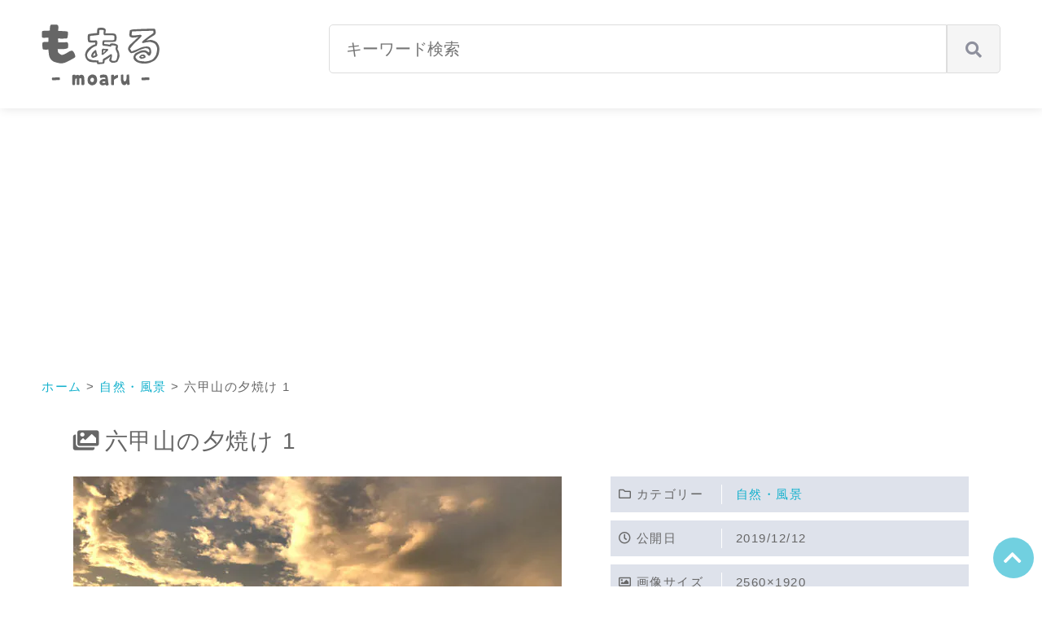

--- FILE ---
content_type: text/html; charset=UTF-8
request_url: https://www.moaru.net/3898
body_size: 29009
content:
<!DOCTYPE html>
<html lang="ja" dir="ltr">
<head><meta charset="utf-8"><script>if(navigator.userAgent.match(/MSIE|Internet Explorer/i)||navigator.userAgent.match(/Trident\/7\..*?rv:11/i)){var href=document.location.href;if(!href.match(/[?&]nowprocket/)){if(href.indexOf("?")==-1){if(href.indexOf("#")==-1){document.location.href=href+"?nowprocket=1"}else{document.location.href=href.replace("#","?nowprocket=1#")}}else{if(href.indexOf("#")==-1){document.location.href=href+"&nowprocket=1"}else{document.location.href=href.replace("#","&nowprocket=1#")}}}}</script><script>(()=>{class RocketLazyLoadScripts{constructor(){this.v="1.2.5.1",this.triggerEvents=["keydown","mousedown","mousemove","touchmove","touchstart","touchend","wheel"],this.userEventHandler=this.t.bind(this),this.touchStartHandler=this.i.bind(this),this.touchMoveHandler=this.o.bind(this),this.touchEndHandler=this.h.bind(this),this.clickHandler=this.u.bind(this),this.interceptedClicks=[],this.interceptedClickListeners=[],this.l(this),window.addEventListener("pageshow",(t=>{this.persisted=t.persisted,this.everythingLoaded&&this.m()})),document.addEventListener("DOMContentLoaded",(()=>{this.p()})),this.delayedScripts={normal:[],async:[],defer:[]},this.trash=[],this.allJQueries=[]}k(t){document.hidden?t.t():(this.triggerEvents.forEach((e=>window.addEventListener(e,t.userEventHandler,{passive:!0}))),window.addEventListener("touchstart",t.touchStartHandler,{passive:!0}),window.addEventListener("mousedown",t.touchStartHandler),document.addEventListener("visibilitychange",t.userEventHandler))}_(){this.triggerEvents.forEach((t=>window.removeEventListener(t,this.userEventHandler,{passive:!0}))),document.removeEventListener("visibilitychange",this.userEventHandler)}i(t){"HTML"!==t.target.tagName&&(window.addEventListener("touchend",this.touchEndHandler),window.addEventListener("mouseup",this.touchEndHandler),window.addEventListener("touchmove",this.touchMoveHandler,{passive:!0}),window.addEventListener("mousemove",this.touchMoveHandler),t.target.addEventListener("click",this.clickHandler),this.L(t.target,!0),this.M(t.target,"onclick","rocket-onclick"),this.C())}o(t){window.removeEventListener("touchend",this.touchEndHandler),window.removeEventListener("mouseup",this.touchEndHandler),window.removeEventListener("touchmove",this.touchMoveHandler,{passive:!0}),window.removeEventListener("mousemove",this.touchMoveHandler),t.target.removeEventListener("click",this.clickHandler),this.L(t.target,!1),this.M(t.target,"rocket-onclick","onclick"),this.O()}h(){window.removeEventListener("touchend",this.touchEndHandler),window.removeEventListener("mouseup",this.touchEndHandler),window.removeEventListener("touchmove",this.touchMoveHandler,{passive:!0}),window.removeEventListener("mousemove",this.touchMoveHandler)}u(t){t.target.removeEventListener("click",this.clickHandler),this.L(t.target,!1),this.M(t.target,"rocket-onclick","onclick"),this.interceptedClicks.push(t),t.preventDefault(),t.stopPropagation(),t.stopImmediatePropagation(),this.O()}D(){window.removeEventListener("touchstart",this.touchStartHandler,{passive:!0}),window.removeEventListener("mousedown",this.touchStartHandler),this.interceptedClicks.forEach((t=>{t.target.dispatchEvent(new MouseEvent("click",{view:t.view,bubbles:!0,cancelable:!0}))}))}l(t){EventTarget.prototype.addEventListenerBase=EventTarget.prototype.addEventListener,EventTarget.prototype.addEventListener=function(e,i,o){"click"!==e||t.windowLoaded||i===t.clickHandler||t.interceptedClickListeners.push({target:this,func:i,options:o}),(this||window).addEventListenerBase(e,i,o)}}L(t,e){this.interceptedClickListeners.forEach((i=>{i.target===t&&(e?t.removeEventListener("click",i.func,i.options):t.addEventListener("click",i.func,i.options))})),t.parentNode!==document.documentElement&&this.L(t.parentNode,e)}S(){return new Promise((t=>{this.T?this.O=t:t()}))}C(){this.T=!0}O(){this.T=!1}M(t,e,i){t.hasAttribute&&t.hasAttribute(e)&&(event.target.setAttribute(i,event.target.getAttribute(e)),event.target.removeAttribute(e))}t(){this._(this),"loading"===document.readyState?document.addEventListener("DOMContentLoaded",this.R.bind(this)):this.R()}p(){let t=[];document.querySelectorAll("script[type=rocketlazyloadscript][data-rocket-src]").forEach((e=>{let i=e.getAttribute("data-rocket-src");if(i&&0!==i.indexOf("data:")){0===i.indexOf("//")&&(i=location.protocol+i);try{const o=new URL(i).origin;o!==location.origin&&t.push({src:o,crossOrigin:e.crossOrigin||"module"===e.getAttribute("data-rocket-type")})}catch(t){}}})),t=[...new Map(t.map((t=>[JSON.stringify(t),t]))).values()],this.j(t,"preconnect")}async R(){this.lastBreath=Date.now(),this.P(this),this.F(this),this.q(),this.A(),this.I(),await this.U(this.delayedScripts.normal),await this.U(this.delayedScripts.defer),await this.U(this.delayedScripts.async);try{await this.W(),await this.H(this),await this.J()}catch(t){console.error(t)}window.dispatchEvent(new Event("rocket-allScriptsLoaded")),this.everythingLoaded=!0,this.S().then((()=>{this.D()})),this.N()}A(){document.querySelectorAll("script[type=rocketlazyloadscript]").forEach((t=>{t.hasAttribute("data-rocket-src")?t.hasAttribute("async")&&!1!==t.async?this.delayedScripts.async.push(t):t.hasAttribute("defer")&&!1!==t.defer||"module"===t.getAttribute("data-rocket-type")?this.delayedScripts.defer.push(t):this.delayedScripts.normal.push(t):this.delayedScripts.normal.push(t)}))}async B(t){if(await this.G(),!0!==t.noModule||!("noModule"in HTMLScriptElement.prototype))return new Promise((e=>{let i;function o(){(i||t).setAttribute("data-rocket-status","executed"),e()}try{if(navigator.userAgent.indexOf("Firefox/")>0||""===navigator.vendor)i=document.createElement("script"),[...t.attributes].forEach((t=>{let e=t.nodeName;"type"!==e&&("data-rocket-type"===e&&(e="type"),"data-rocket-src"===e&&(e="src"),i.setAttribute(e,t.nodeValue))})),t.text&&(i.text=t.text),i.hasAttribute("src")?(i.addEventListener("load",o),i.addEventListener("error",(function(){i.setAttribute("data-rocket-status","failed"),e()})),setTimeout((()=>{i.isConnected||e()}),1)):(i.text=t.text,o()),t.parentNode.replaceChild(i,t);else{const i=t.getAttribute("data-rocket-type"),n=t.getAttribute("data-rocket-src");i?(t.type=i,t.removeAttribute("data-rocket-type")):t.removeAttribute("type"),t.addEventListener("load",o),t.addEventListener("error",(function(){t.setAttribute("data-rocket-status","failed"),e()})),n?(t.removeAttribute("data-rocket-src"),t.src=n):t.src="data:text/javascript;base64,"+window.btoa(unescape(encodeURIComponent(t.text)))}}catch(i){t.setAttribute("data-rocket-status","failed"),e()}}));t.setAttribute("data-rocket-status","skipped")}async U(t){const e=t.shift();return e&&e.isConnected?(await this.B(e),this.U(t)):Promise.resolve()}I(){this.j([...this.delayedScripts.normal,...this.delayedScripts.defer,...this.delayedScripts.async],"preload")}j(t,e){var i=document.createDocumentFragment();t.forEach((t=>{const o=t.getAttribute&&t.getAttribute("data-rocket-src")||t.src;if(o){const n=document.createElement("link");n.href=o,n.rel=e,"preconnect"!==e&&(n.as="script"),t.getAttribute&&"module"===t.getAttribute("data-rocket-type")&&(n.crossOrigin=!0),t.crossOrigin&&(n.crossOrigin=t.crossOrigin),t.integrity&&(n.integrity=t.integrity),i.appendChild(n),this.trash.push(n)}})),document.head.appendChild(i)}P(t){let e={};function i(i,o){return e[o].eventsToRewrite.indexOf(i)>=0&&!t.everythingLoaded?"rocket-"+i:i}function o(t,o){!function(t){e[t]||(e[t]={originalFunctions:{add:t.addEventListener,remove:t.removeEventListener},eventsToRewrite:[]},t.addEventListener=function(){arguments[0]=i(arguments[0],t),e[t].originalFunctions.add.apply(t,arguments)},t.removeEventListener=function(){arguments[0]=i(arguments[0],t),e[t].originalFunctions.remove.apply(t,arguments)})}(t),e[t].eventsToRewrite.push(o)}function n(e,i){let o=e[i];e[i]=null,Object.defineProperty(e,i,{get:()=>o||function(){},set(n){t.everythingLoaded?o=n:e["rocket"+i]=o=n}})}o(document,"DOMContentLoaded"),o(window,"DOMContentLoaded"),o(window,"load"),o(window,"pageshow"),o(document,"readystatechange"),n(document,"onreadystatechange"),n(window,"onload"),n(window,"onpageshow")}F(t){let e;function i(e){return t.everythingLoaded?e:e.split(" ").map((t=>"load"===t||0===t.indexOf("load.")?"rocket-jquery-load":t)).join(" ")}function o(o){if(o&&o.fn&&!t.allJQueries.includes(o)){o.fn.ready=o.fn.init.prototype.ready=function(e){return t.domReadyFired?e.bind(document)(o):document.addEventListener("rocket-DOMContentLoaded",(()=>e.bind(document)(o))),o([])};const e=o.fn.on;o.fn.on=o.fn.init.prototype.on=function(){return this[0]===window&&("string"==typeof arguments[0]||arguments[0]instanceof String?arguments[0]=i(arguments[0]):"object"==typeof arguments[0]&&Object.keys(arguments[0]).forEach((t=>{const e=arguments[0][t];delete arguments[0][t],arguments[0][i(t)]=e}))),e.apply(this,arguments),this},t.allJQueries.push(o)}e=o}o(window.jQuery),Object.defineProperty(window,"jQuery",{get:()=>e,set(t){o(t)}})}async H(t){const e=document.querySelector("script[data-webpack]");e&&(await async function(){return new Promise((t=>{e.addEventListener("load",t),e.addEventListener("error",t)}))}(),await t.K(),await t.H(t))}async W(){this.domReadyFired=!0,await this.G(),document.dispatchEvent(new Event("rocket-readystatechange")),await this.G(),document.rocketonreadystatechange&&document.rocketonreadystatechange(),await this.G(),document.dispatchEvent(new Event("rocket-DOMContentLoaded")),await this.G(),window.dispatchEvent(new Event("rocket-DOMContentLoaded"))}async J(){await this.G(),document.dispatchEvent(new Event("rocket-readystatechange")),await this.G(),document.rocketonreadystatechange&&document.rocketonreadystatechange(),await this.G(),window.dispatchEvent(new Event("rocket-load")),await this.G(),window.rocketonload&&window.rocketonload(),await this.G(),this.allJQueries.forEach((t=>t(window).trigger("rocket-jquery-load"))),await this.G();const t=new Event("rocket-pageshow");t.persisted=this.persisted,window.dispatchEvent(t),await this.G(),window.rocketonpageshow&&window.rocketonpageshow({persisted:this.persisted}),this.windowLoaded=!0}m(){document.onreadystatechange&&document.onreadystatechange(),window.onload&&window.onload(),window.onpageshow&&window.onpageshow({persisted:this.persisted})}q(){const t=new Map;document.write=document.writeln=function(e){const i=document.currentScript;i||console.error("WPRocket unable to document.write this: "+e);const o=document.createRange(),n=i.parentElement;let s=t.get(i);void 0===s&&(s=i.nextSibling,t.set(i,s));const c=document.createDocumentFragment();o.setStart(c,0),c.appendChild(o.createContextualFragment(e)),n.insertBefore(c,s)}}async G(){Date.now()-this.lastBreath>45&&(await this.K(),this.lastBreath=Date.now())}async K(){return document.hidden?new Promise((t=>setTimeout(t))):new Promise((t=>requestAnimationFrame(t)))}N(){this.trash.forEach((t=>t.remove()))}static run(){const t=new RocketLazyLoadScripts;t.k(t)}}RocketLazyLoadScripts.run()})();</script>

<meta name="viewport" content="width=device-width, user-scalable=no, initial-scale=1, maximum-scale=2">
<!--[if IE]>
<meta http-equiv="X-UA-Compatible" content="IE=edge">
<![endif]-->
<title>六甲山の夕焼け 1 | 無料写真・フリー素材のダウンロードサイト「もある」</title><link rel="preload" as="font" href="https://use.fontawesome.com/releases/v5.0.6/webfonts/fa-brands-400.woff2" crossorigin><link rel="preload" as="font" href="https://use.fontawesome.com/releases/v5.0.6/webfonts/fa-regular-400.woff2" crossorigin><link rel="preload" as="font" href="https://use.fontawesome.com/releases/v5.0.6/webfonts/fa-solid-900.woff2" crossorigin><style id="wpr-usedcss">*{margin:0;padding:0}body,code,div,dl,dt,fieldset,form,h1,h2,input,li,td,textarea,ul{padding:0;margin:0}embed,img{max-width:100%;height:auto}object{max-width:100%}img{-ms-interpolation-mode:bicubic;border:0}body{font-family:"メイリオ",Meiryo,"ヒラギノ角ゴ Pro W3","Hiragino Kaku Gothic Pro","ＭＳ Ｐゴシック","MS PGothic",Osaka,sans-serif;letter-spacing:.1em;line-height:160%;color:#666;overflow-x:hidden;font-size:1.5rem}html{font-size:62.5%}p{padding-bottom:15px}img{border:0}.cf:after,.cf:before{content:"";display:table}.cf:after{clear:both}.cf{zoom:1}.cl{clear:both}a{color:#13b1cd;text-decoration:none;transition:.3s}p{padding-bottom:20px}a:hover{text-decoration:underline}.fab,.far,.fas{margin-right:5px}a img:hover{-moz-opacity:0.80;opacity:.8}ul.photo{display:-webkit-box;display:-ms-flexbox;display:-webkit-flex;display:flex;-ms-flex-wrap:wrap;-webkit-flex-wrap:wrap;flex-wrap:wrap;padding:0 4% 30px;justify-content:center}#content ul.photo{padding:0 0 30px}.photo li{list-style:none;display:inline-block;margin:0 1% 30px;text-align:center;position:relative;font-size:1.4rem;letter-spacing:0;line-height:110%}.photo li a{color:#fff;text-decoration:none}.photo li img{height:200px;width:100%;object-fit:cover}.photo li .caption{background:rgba(0,0,0,.6);color:#fff;position:absolute;bottom:3px;padding:5px;width:100%;box-sizing:border-box}.number{padding-bottom:30px}.download{margin-bottom:30px;display:block}footer{background:#222;color:#ccc;font-size:1.4rem;margin-top:70px}footer .wrap{margin:0 auto;padding:40px 4%;display:block}footer ul{float:left}footer li{list-style:none;display:inline-block;margin-right:20px}footer .copy{float:right;font-size:1.2rem}footer a{color:#ccc}.last{display:none!important}.footer-tab{padding:0 4% 40px}table.even tr:nth-child(2n){background-color:#fafafa}table li{margin-left:20px;list-style-position:outside}.google{margin:50px 0}@media print,screen and (min-width:1101px){.sp{display:none;text-indent:-9999px;line-height:0;margin:0;padding:0}.pc{display:block}embed,img,object{max-width:100%;height:auto}img{-ms-interpolation-mode:bicubic}.aligncenter,img.aligncenter{margin-left:auto;margin-right:auto;text-align:center;display:block;margin-bottom:30px}.wrap{padding:20px 4%;margin:0 auto;display:block}#second-header{margin:0 auto;padding:30px 4% 20px;display:block;box-shadow:1px 1px 12px rgba(0,0,0,.1)}#second-header #search{float:right;width:70%}#second-header input{-webkit-appearance:none}#second-header input#s{border:none;padding:20px;font-size:2rem;width:92%;height:60px;border:1px solid #ddd;border-radius:5px 0 0 5px;box-sizing:border-box;vertical-align:middle}#second-header input#b{border:none;width:8%;height:60px;padding:20px;border-radius:0 5px 5px 0;box-sizing:border-box;vertical-align:middle;border:1px solid #ddd;background-color:#f5f5f5;font-size:2rem;color:#8e909d;margin-right:-5px}#content{margin:0 auto;padding:30px 4% 0;display:block}.breadcrumbs{padding:0 0 20px}#content h1{font-size:2.8rem;font-weight:400;padding:20px 0 30px}#photo-wrap{max-width:1100px;margin:0 auto;display:block}.photo-l{float:left;padding-bottom:30px;padding-right:4%;width:56%}.tab{margin:20px 0}.tab li{list-style:none;display:inline-block}.tab li{border:1px solid #ddd;padding:5px 10px;background:#fff;color:#666;margin:0 10px 10px 0;border-radius:5px;line-height:normal}.photo-r{float:right;padding-bottom:30px;width:40%}.photo-data{margin-bottom:20px}.photo-data li{list-style:none;display:block;margin-bottom:10px;background:#dee2eb;padding:10px}.photo-data-l{width:26%;float:left}.photo-data-r{width:70%;float:right;box-sizing:border-box;padding-left:4%;border-left:1px solid #fff}.download{display:block;margin:0 auto;text-align:center;font-size:2rem;color:#fff;background:#13b1cd;padding:15px;margin:30px 0;border-radius:5px}.download:hover{background:#1094ab;text-decoration:none}h2{font-weight:400;font-size:2rem;clear:both;margin:40px 0 10px}.comment{padding:20px;margin-bottom:30px;background:#dee2eb}#backtop{width:50px;height:50px;position:fixed;right:10px;bottom:10px;background:#13b1cd;opacity:.6;border-radius:50%}#backtop a{position:relative;display:block;width:50px;height:50px;text-decoration:none}#backtop a::before{content:'\f077';font-family:"Font Awesome 5 Free";font-weight:900;font-size:25px;color:#fff;position:absolute;width:25px;height:25px;top:0;bottom:0;right:0;left:0;margin:auto;text-align:center}}@media print,screen and (max-width:1100px){.pc{display:none;text-indent:-9999px}embed,img,object{max-width:100%;height:auto}img{-ms-interpolation-mode:bicubic}.aligncenter,img.aligncenter{margin-left:auto;margin-right:auto;text-align:center;display:block;margin-bottom:30px;width:100%}#logo{display:block;margin:0 auto}.photo li{margin:0 2% 30px}.photo li img{height:150px;width:auto;object-fit:cover}.photo li .caption{bottom:2px;padding:5px;width:auto}footer{background:#222;color:#ccc}footer .wrap{margin:0 auto;padding:40px 4%;display:block}footer ul{float:left}footer li{list-style:none;display:inline-block;margin-right:20px}footer .copy{float:right}footer a{color:#ccc}#second-header{margin:0 auto;padding:20px 4%;display:block;box-shadow:1px 1px 12px rgba(0,0,0,.1)}#second-header #search{padding-top:20px}#second-header input#s{border:none;padding:10px;font-size:1.6rem;width:90%;height:40px;border-radius:5px 0 0 5px;box-sizing:border-box;border:1px solid #ddd;vertical-align:middle}#second-header input#b{border:none;width:10%;height:40px;border-radius:0 5px 5px 0;box-sizing:border-box;vertical-align:middle;border:1px solid #ddd;background-color:#f5f5f5;font-size:2rem;color:#8e909d;margin-right:-5px;-webkit-appearance:none}#content{margin:0 auto;padding:30px 4% 0;display:block}.breadcrumbs{padding:0 0 20px}#content h1{font-size:2rem;font-weight:400;padding:20px 0;line-height:120%}#photo-wrap{width:92%;margin:0 auto;display:block}.photo-l{padding-bottom:30px;text-align:center}.tab{margin:20px 0}.tab li{list-style:none;display:inline-block;border:1px solid #ddd;padding:5px 10px;background:#fff;color:#666;margin:0 10px 10px 0;border-radius:5px;line-height:normal}.photo-r{padding-bottom:30px;text-align:center}.photo-data{margin-bottom:20px}.photo-data li{list-style:none;display:block;margin-bottom:10px;background:#dee2eb;padding:10px}.photo-data-l{width:36%;float:left}.photo-data-r{box-sizing:border-box;padding-left:4%;width:60%;float:right;border-left:1px solid #fff}.download{display:block;margin:0 auto;text-align:center;font-size:2rem;color:#fff;background:#13b1cd;padding:15px;margin:30px 0;border-radius:5px}.download:hover{background:#1094ab;text-decoration:none}h2{font-weight:400;font-size:2rem;clear:both;margin:40px 0 10px}.comment{padding:20px;margin-bottom:30px;background:#dee2eb}#backtop{width:50px;height:50px;position:fixed;right:10px;bottom:10px;background:#13b1cd;opacity:.6;border-radius:50%}#backtop a{position:relative;display:block;width:50px;height:50px;text-decoration:none}#backtop a::before{content:'\f077';font-size:25px;color:#fff;position:absolute;width:25px;height:25px;top:0;bottom:0;right:0;left:0;margin:auto;text-align:center;font-family:"Font Awesome 5 Free";font-weight:900}}.fab,.far,.fas{-moz-osx-font-smoothing:grayscale;-webkit-font-smoothing:antialiased;display:inline-block;font-style:normal;font-variant:normal;text-rendering:auto;line-height:1}.fa-camera:before{content:"\f030"}.fa-caret-right:before{content:"\f0da"}.fa-clock:before{content:"\f017"}.fa-download:before{content:"\f019"}.fa-folder:before{content:"\f07b"}.fa-image:before{content:"\f03e"}.fa-images:before{content:"\f302"}.fa-twitter:before{content:"\f099"}@font-face{font-display:swap;font-family:'Font Awesome 5 Brands';font-style:normal;font-weight:400;src:url(https://use.fontawesome.com/releases/v5.0.6/webfonts/fa-brands-400.eot);src:url(https://use.fontawesome.com/releases/v5.0.6/webfonts/fa-brands-400.eot?#iefix) format("embedded-opentype"),url(https://use.fontawesome.com/releases/v5.0.6/webfonts/fa-brands-400.woff2) format("woff2"),url(https://use.fontawesome.com/releases/v5.0.6/webfonts/fa-brands-400.woff) format("woff"),url(https://use.fontawesome.com/releases/v5.0.6/webfonts/fa-brands-400.ttf) format("truetype"),url(https://use.fontawesome.com/releases/v5.0.6/webfonts/fa-brands-400.svg#fontawesome) format("svg")}.fab{font-family:'Font Awesome 5 Brands'}@font-face{font-display:swap;font-family:'Font Awesome 5 Free';font-style:normal;font-weight:400;src:url(https://use.fontawesome.com/releases/v5.0.6/webfonts/fa-regular-400.eot);src:url(https://use.fontawesome.com/releases/v5.0.6/webfonts/fa-regular-400.eot?#iefix) format("embedded-opentype"),url(https://use.fontawesome.com/releases/v5.0.6/webfonts/fa-regular-400.woff2) format("woff2"),url(https://use.fontawesome.com/releases/v5.0.6/webfonts/fa-regular-400.woff) format("woff"),url(https://use.fontawesome.com/releases/v5.0.6/webfonts/fa-regular-400.ttf) format("truetype"),url(https://use.fontawesome.com/releases/v5.0.6/webfonts/fa-regular-400.svg#fontawesome) format("svg")}.far{font-weight:400}@font-face{font-display:swap;font-family:'Font Awesome 5 Free';font-style:normal;font-weight:900;src:url(https://use.fontawesome.com/releases/v5.0.6/webfonts/fa-solid-900.eot);src:url(https://use.fontawesome.com/releases/v5.0.6/webfonts/fa-solid-900.eot?#iefix) format("embedded-opentype"),url(https://use.fontawesome.com/releases/v5.0.6/webfonts/fa-solid-900.woff2) format("woff2"),url(https://use.fontawesome.com/releases/v5.0.6/webfonts/fa-solid-900.woff) format("woff"),url(https://use.fontawesome.com/releases/v5.0.6/webfonts/fa-solid-900.ttf) format("truetype"),url(https://use.fontawesome.com/releases/v5.0.6/webfonts/fa-solid-900.svg#fontawesome) format("svg")}.far,.fas{font-family:'Font Awesome 5 Free'}.fas{font-weight:900}img.emoji{display:inline!important;border:none!important;box-shadow:none!important;height:1em!important;width:1em!important;margin:0 .07em!important;vertical-align:-.1em!important;background:0 0!important;padding:0!important}:where(.wp-block-button__link){border-radius:9999px;box-shadow:none;padding:calc(.667em + 2px) calc(1.333em + 2px);text-decoration:none}:where(.wp-block-calendar table:not(.has-background) th){background:#ddd}:where(.wp-block-columns){margin-bottom:1.75em}:where(.wp-block-columns.has-background){padding:1.25em 2.375em}:where(.wp-block-post-comments input[type=submit]){border:none}:where(.wp-block-cover-image:not(.has-text-color)),:where(.wp-block-cover:not(.has-text-color)){color:#fff}:where(.wp-block-cover-image.is-light:not(.has-text-color)),:where(.wp-block-cover.is-light:not(.has-text-color)){color:#000}:where(.wp-block-file){margin-bottom:1.5em}:where(.wp-block-file__button){border-radius:2em;display:inline-block;padding:.5em 1em}:where(.wp-block-file__button):is(a):active,:where(.wp-block-file__button):is(a):focus,:where(.wp-block-file__button):is(a):hover,:where(.wp-block-file__button):is(a):visited{box-shadow:none;color:#fff;opacity:.85;text-decoration:none}:where(.wp-block-latest-comments:not([style*=line-height] .wp-block-latest-comments__comment)){line-height:1.1}:where(.wp-block-latest-comments:not([style*=line-height] .wp-block-latest-comments__comment-excerpt p)){line-height:1.8}ul{box-sizing:border-box}:where(.wp-block-navigation.has-background .wp-block-navigation-item a:not(.wp-element-button)),:where(.wp-block-navigation.has-background .wp-block-navigation-submenu a:not(.wp-element-button)){padding:.5em 1em}:where(.wp-block-navigation .wp-block-navigation__submenu-container .wp-block-navigation-item a:not(.wp-element-button)),:where(.wp-block-navigation .wp-block-navigation__submenu-container .wp-block-navigation-submenu a:not(.wp-element-button)),:where(.wp-block-navigation .wp-block-navigation__submenu-container .wp-block-navigation-submenu button.wp-block-navigation-item__content),:where(.wp-block-navigation .wp-block-navigation__submenu-container .wp-block-pages-list__item button.wp-block-navigation-item__content){padding:.5em 1em}:where(p.has-text-color:not(.has-link-color)) a{color:inherit}:where(.wp-block-post-excerpt){margin-bottom:var(--wp--style--block-gap);margin-top:var(--wp--style--block-gap)}:where(.wp-block-preformatted.has-background){padding:1.25em 2.375em}:where(.wp-block-pullquote){margin:0 0 1em}:where(.wp-block-search__button){border:1px solid #ccc;padding:6px 10px}:where(.wp-block-search__button-inside .wp-block-search__inside-wrapper){border:1px solid #949494;box-sizing:border-box;padding:4px}:where(.wp-block-search__button-inside .wp-block-search__inside-wrapper) .wp-block-search__input{border:none;border-radius:0;padding:0 4px}:where(.wp-block-search__button-inside .wp-block-search__inside-wrapper) .wp-block-search__input:focus{outline:0}:where(.wp-block-search__button-inside .wp-block-search__inside-wrapper) :where(.wp-block-search__button){padding:4px 8px}:where(.wp-block-term-description){margin-bottom:var(--wp--style--block-gap);margin-top:var(--wp--style--block-gap)}:where(pre.wp-block-verse){font-family:inherit}:root{--wp--preset--font-size--normal:16px;--wp--preset--font-size--huge:42px}.aligncenter{clear:both}html :where(.has-border-color){border-style:solid}html :where([style*=border-top-color]){border-top-style:solid}html :where([style*=border-right-color]){border-right-style:solid}html :where([style*=border-bottom-color]){border-bottom-style:solid}html :where([style*=border-left-color]){border-left-style:solid}html :where([style*=border-width]){border-style:solid}html :where([style*=border-top-width]){border-top-style:solid}html :where([style*=border-right-width]){border-right-style:solid}html :where([style*=border-bottom-width]){border-bottom-style:solid}html :where([style*=border-left-width]){border-left-style:solid}html :where(img[class*=wp-image-]){height:auto;max-width:100%}:where(figure){margin:0 0 1em}html :where(.is-position-sticky){--wp-admin--admin-bar--position-offset:var(--wp-admin--admin-bar--height,0px)}@media screen and (max-width:600px){html :where(.is-position-sticky){--wp-admin--admin-bar--position-offset:0px}}body{--wp--preset--color--black:#000000;--wp--preset--color--cyan-bluish-gray:#abb8c3;--wp--preset--color--white:#ffffff;--wp--preset--color--pale-pink:#f78da7;--wp--preset--color--vivid-red:#cf2e2e;--wp--preset--color--luminous-vivid-orange:#ff6900;--wp--preset--color--luminous-vivid-amber:#fcb900;--wp--preset--color--light-green-cyan:#7bdcb5;--wp--preset--color--vivid-green-cyan:#00d084;--wp--preset--color--pale-cyan-blue:#8ed1fc;--wp--preset--color--vivid-cyan-blue:#0693e3;--wp--preset--color--vivid-purple:#9b51e0;--wp--preset--gradient--vivid-cyan-blue-to-vivid-purple:linear-gradient(135deg,rgba(6, 147, 227, 1) 0%,rgb(155, 81, 224) 100%);--wp--preset--gradient--light-green-cyan-to-vivid-green-cyan:linear-gradient(135deg,rgb(122, 220, 180) 0%,rgb(0, 208, 130) 100%);--wp--preset--gradient--luminous-vivid-amber-to-luminous-vivid-orange:linear-gradient(135deg,rgba(252, 185, 0, 1) 0%,rgba(255, 105, 0, 1) 100%);--wp--preset--gradient--luminous-vivid-orange-to-vivid-red:linear-gradient(135deg,rgba(255, 105, 0, 1) 0%,rgb(207, 46, 46) 100%);--wp--preset--gradient--very-light-gray-to-cyan-bluish-gray:linear-gradient(135deg,rgb(238, 238, 238) 0%,rgb(169, 184, 195) 100%);--wp--preset--gradient--cool-to-warm-spectrum:linear-gradient(135deg,rgb(74, 234, 220) 0%,rgb(151, 120, 209) 20%,rgb(207, 42, 186) 40%,rgb(238, 44, 130) 60%,rgb(251, 105, 98) 80%,rgb(254, 248, 76) 100%);--wp--preset--gradient--blush-light-purple:linear-gradient(135deg,rgb(255, 206, 236) 0%,rgb(152, 150, 240) 100%);--wp--preset--gradient--blush-bordeaux:linear-gradient(135deg,rgb(254, 205, 165) 0%,rgb(254, 45, 45) 50%,rgb(107, 0, 62) 100%);--wp--preset--gradient--luminous-dusk:linear-gradient(135deg,rgb(255, 203, 112) 0%,rgb(199, 81, 192) 50%,rgb(65, 88, 208) 100%);--wp--preset--gradient--pale-ocean:linear-gradient(135deg,rgb(255, 245, 203) 0%,rgb(182, 227, 212) 50%,rgb(51, 167, 181) 100%);--wp--preset--gradient--electric-grass:linear-gradient(135deg,rgb(202, 248, 128) 0%,rgb(113, 206, 126) 100%);--wp--preset--gradient--midnight:linear-gradient(135deg,rgb(2, 3, 129) 0%,rgb(40, 116, 252) 100%);--wp--preset--font-size--small:13px;--wp--preset--font-size--medium:20px;--wp--preset--font-size--large:36px;--wp--preset--font-size--x-large:42px;--wp--preset--spacing--20:0.44rem;--wp--preset--spacing--30:0.67rem;--wp--preset--spacing--40:1rem;--wp--preset--spacing--50:1.5rem;--wp--preset--spacing--60:2.25rem;--wp--preset--spacing--70:3.38rem;--wp--preset--spacing--80:5.06rem;--wp--preset--shadow--natural:6px 6px 9px rgba(0, 0, 0, .2);--wp--preset--shadow--deep:12px 12px 50px rgba(0, 0, 0, .4);--wp--preset--shadow--sharp:6px 6px 0px rgba(0, 0, 0, .2);--wp--preset--shadow--outlined:6px 6px 0px -3px rgba(255, 255, 255, 1),6px 6px rgba(0, 0, 0, 1);--wp--preset--shadow--crisp:6px 6px 0px rgba(0, 0, 0, 1)}:where(.is-layout-flex){gap:.5em}:where(.is-layout-grid){gap:.5em}:where(.wp-block-post-template.is-layout-flex){gap:1.25em}:where(.wp-block-post-template.is-layout-grid){gap:1.25em}:where(.wp-block-columns.is-layout-flex){gap:2em}:where(.wp-block-columns.is-layout-grid){gap:2em}img#wpstats{display:none}#sb_instagram{width:100%;margin:0 auto;padding:0;-webkit-box-sizing:border-box;-moz-box-sizing:border-box;box-sizing:border-box}#sb_instagram:after{content:"";display:table;clear:both}#sb_instagram.sbi_fixed_height{overflow:hidden;overflow-y:auto;-webkit-box-sizing:border-box;-moz-box-sizing:border-box;box-sizing:border-box}#sb_instagram #sbi_images{-webkit-box-sizing:border-box;-moz-box-sizing:border-box;box-sizing:border-box}#sb_instagram .sbi_header_link{-webkit-box-shadow:none;box-shadow:none}#sb_instagram .sbi_header_link:hover{border:none}#sb_instagram #sbi_images .sbi_item{display:inline-block;width:100%;vertical-align:top;zoom:1;margin:0!important;text-decoration:none;opacity:1;overflow:hidden;-webkit-box-sizing:border-box;-moz-box-sizing:border-box;box-sizing:border-box;-webkit-transition:.5s;-moz-transition:.5s;-o-transition:.5s;transition:all .5s ease}#sb_instagram #sbi_images .sbi_item.sbi_transition{opacity:0}#sb_instagram #sbi_images{display:grid;width:100%;padding:12px 0}#sb_instagram.sbi_col_1 #sbi_images{grid-template-columns:repeat(1,1fr)}#sb_instagram.sbi_col_2 #sbi_images{grid-template-columns:repeat(2,1fr)}#sb_instagram.sbi_col_3 #sbi_images{grid-template-columns:repeat(3,1fr)}#sb_instagram.sbi_col_4 #sbi_images{grid-template-columns:repeat(4,1fr)}#sb_instagram.sbi_col_5 #sbi_images{grid-template-columns:repeat(5,1fr)}#sb_instagram.sbi_col_6 #sbi_images{grid-template-columns:repeat(6,1fr)}#sb_instagram.sbi_col_7 #sbi_images{grid-template-columns:repeat(7,1fr)}#sb_instagram.sbi_col_8 #sbi_images{grid-template-columns:repeat(8,1fr)}#sb_instagram.sbi_col_9 #sbi_images{grid-template-columns:repeat(9,1fr)}#sb_instagram.sbi_col_10 #sbi_images{grid-template-columns:repeat(10,1fr)}#sb_instagram.sbi_col_1.sbi_disable_mobile #sbi_images{grid-template-columns:repeat(1,1fr)}#sb_instagram.sbi_col_2.sbi_disable_mobile #sbi_images{grid-template-columns:repeat(2,1fr)}#sb_instagram.sbi_col_3.sbi_disable_mobile #sbi_images{grid-template-columns:repeat(3,1fr)}#sb_instagram.sbi_col_4.sbi_disable_mobile #sbi_images{grid-template-columns:repeat(4,1fr)}#sb_instagram.sbi_col_5.sbi_disable_mobile #sbi_images{grid-template-columns:repeat(5,1fr)}#sb_instagram.sbi_col_6.sbi_disable_mobile #sbi_images{grid-template-columns:repeat(6,1fr)}#sb_instagram.sbi_col_7.sbi_disable_mobile #sbi_images{grid-template-columns:repeat(7,1fr)}#sb_instagram.sbi_col_8.sbi_disable_mobile #sbi_images{grid-template-columns:repeat(8,1fr)}#sb_instagram.sbi_col_9.sbi_disable_mobile #sbi_images{grid-template-columns:repeat(9,1fr)}#sb_instagram.sbi_col_10.sbi_disable_mobile #sbi_images{grid-template-columns:repeat(10,1fr)}#sb_instagram .sbi_photo_wrap{position:relative}#sb_instagram .sbi_photo{display:block;text-decoration:none}#sb_instagram .sbi_photo img{width:100%;height:inherit;object-fit:cover;scale:1;transition:-webkit-transform .5s ease-in-out;transition:transform .5s ease-in-out;transition:transform .5s ease-in-out,-webkit-transform .5s ease-in-out;vertical-align:middle}#sb_instagram .sbi_no_js img{display:none}#sb_instagram a,#sb_instagram a:active,#sb_instagram a:focus,#sb_instagram a:hover{outline:0}#sb_instagram img{display:block;padding:0!important;margin:0!important;max-width:100%!important;opacity:1!important}#sb_instagram .sbi_link{display:none;position:absolute;bottom:0;right:0;width:100%;padding:10px 0;background:rgba(0,0,0,.5);text-align:center;color:#fff;font-size:12px;line-height:1.1}#sb_instagram .sbi_link a{padding:0 6px;text-decoration:none;color:#fff;font-size:12px;line-height:1.1;display:inline-block;vertical-align:top;zoom:1}#sb_instagram .sbi_link .sbi_lightbox_link{padding-bottom:5px}#sb_instagram .sbi_link a:focus,#sb_instagram .sbi_link a:hover{text-decoration:underline}#sb_instagram .sbi_photo_wrap:focus .sbi_link,#sb_instagram .sbi_photo_wrap:hover .sbi_link{display:block}#sb_instagram svg:not(:root).svg-inline--fa{height:1em;display:inline-block}#sb_instagram .sbi_type_carousel .sbi_playbtn,#sb_instagram .sbi_type_carousel .svg-inline--fa.fa-play,#sb_instagram .sbi_type_video .sbi_playbtn,#sb_instagram .sbi_type_video .svg-inline--fa.fa-play,.sbi_type_carousel .fa-clone{display:block!important;position:absolute;z-index:1;color:#fff;color:rgba(255,255,255,.9);font-style:normal!important;text-shadow:0 0 8px rgba(0,0,0,.8)}#sb_instagram .sbi_type_carousel .sbi_playbtn,#sb_instagram .sbi_type_video .sbi_playbtn{z-index:2;top:50%;left:50%;margin-top:-24px;margin-left:-19px;padding:0;font-size:48px}#sb_instagram .sbi_type_carousel .fa-clone{right:12px;top:12px;font-size:24px;text-shadow:0 0 8px rgba(0,0,0,.3)}#sb_instagram .sbi_type_carousel .svg-inline--fa.fa-play,#sb_instagram .sbi_type_video .svg-inline--fa.fa-play,.sbi_type_carousel svg.fa-clone{-webkit-filter:drop-shadow(0px 0px 2px rgba(0,0,0,.4));filter:drop-shadow( 0px 0px 2px rgba(0, 0, 0, .4))}#sb_instagram .sbi_loader{width:20px;height:20px;position:relative;top:50%;left:50%;margin:-10px 0 0 -10px;background-color:#000;background-color:rgba(0,0,0,.5);border-radius:100%;-webkit-animation:1s ease-in-out infinite sbi-sk-scaleout;animation:1s ease-in-out infinite sbi-sk-scaleout}#sb_instagram br{display:none}#sbi_load p{display:inline;padding:0;margin:0}#sb_instagram #sbi_load .sbi_loader{position:absolute;margin-top:-11px;background-color:#fff;opacity:1}@-webkit-keyframes sbi-sk-scaleout{0%{-webkit-transform:scale(0)}100%{-webkit-transform:scale(1);opacity:0}}@keyframes sbi-sk-scaleout{0%{-webkit-transform:scale(0);-ms-transform:scale(0);transform:scale(0)}100%{-webkit-transform:scale(1);-ms-transform:scale(1);transform:scale(1);opacity:0}}#sb_instagram .fa-spin,#sbi_lightbox .fa-spin{-webkit-animation:2s linear infinite fa-spin;animation:2s linear infinite fa-spin}#sb_instagram .fa-pulse,#sbi_lightbox .fa-pulse{-webkit-animation:1s steps(8) infinite fa-spin;animation:1s steps(8) infinite fa-spin}@-webkit-keyframes fa-spin{0%{-webkit-transform:rotate(0);transform:rotate(0)}100%{-webkit-transform:rotate(359deg);transform:rotate(359deg)}}@keyframes fa-spin{0%{-webkit-transform:rotate(0);transform:rotate(0)}100%{-webkit-transform:rotate(359deg);transform:rotate(359deg)}}.sbi-screenreader{text-indent:-9999px!important;display:block!important;width:0!important;height:0!important;line-height:0!important;text-align:left!important;overflow:hidden!important}#sb_instagram .sb_instagram_header,.sb_instagram_header{overflow:hidden;position:relative;-webkit-box-sizing:border-box;-moz-box-sizing:border-box;box-sizing:border-box;padding:12px 0}#sb_instagram .sb_instagram_header a,.sb_instagram_header a{text-decoration:none;transition:color .5s ease}.sb_instagram_header.sbi_header_outside{float:none;margin-left:auto!important;margin-right:auto!important;display:flex}.sbi_no_avatar .sbi_header_img{background:#333;color:#fff;width:50px;height:50px;position:relative}.sb_instagram_header .sbi_header_hashtag_icon{opacity:0;position:absolute;width:100%;top:0;bottom:0;left:0;text-align:center;color:#fff;background:rgba(0,0,0,.75)}.sbi_no_avatar .sbi_header_hashtag_icon{display:block;color:#fff;opacity:.9;-webkit-transition:background .6s linear,color .6s linear;-moz-transition:background .6s linear,color .6s linear;-o-transition:background .6s linear,color .6s linear;transition:background .6s linear,color .6s linear}.sbi_no_avatar:hover .sbi_header_hashtag_icon{display:block;opacity:1;-webkit-transition:background .2s linear,color .2s linear;-moz-transition:background .2s linear,color .2s linear;-o-transition:background .2s linear,color .2s linear;transition:background .2s linear,color .2s linear}@media all and (min-width:480px){#sb_instagram .sb_instagram_header.sbi_medium .sbi_header_img,.sb_instagram_header.sbi_medium .sbi_header_img{width:80px;height:80px;border-radius:50%}#sb_instagram .sb_instagram_header.sbi_medium .sbi_header_img img,.sb_instagram_header.sbi_medium .sbi_header_img img{width:80px;height:80px;border-radius:50%}#sb_instagram .sb_instagram_header.sbi_medium .sbi_header_text h3,.sb_instagram_header.sbi_medium .sbi_header_text h3{font-size:20px}#sb_instagram .sb_instagram_header.sbi_medium .sbi_header_text .sbi_bio,#sb_instagram .sb_instagram_header.sbi_medium .sbi_header_text .sbi_bio_info,.sb_instagram_header.sbi_medium .sbi_header_text .sbi_bio,.sb_instagram_header.sbi_medium .sbi_header_text .sbi_bio_info{font-size:14px}#sb_instagram .sb_instagram_header.sbi_medium .sbi_header_text .sbi_bio,#sb_instagram .sb_instagram_header.sbi_medium .sbi_header_text .sbi_bio_info,#sb_instagram .sb_instagram_header.sbi_medium .sbi_header_text h3,.sb_instagram_header.sbi_medium .sbi_header_text .sbi_bio,.sb_instagram_header.sbi_medium .sbi_header_text .sbi_bio_info,.sb_instagram_header.sbi_medium .sbi_header_text h3{line-height:1.4}#sb_instagram .sb_instagram_header.sbi_large .sbi_header_img,.sb_instagram_header.sbi_large .sbi_header_img{width:120px;height:120px;border-radius:50%}#sb_instagram .sb_instagram_header.sbi_large .sbi_header_img img,.sb_instagram_header.sbi_large .sbi_header_img img{width:120px;height:120px;border-radius:50%}#sb_instagram .sb_instagram_header.sbi_large .sbi_header_text h3,.sb_instagram_header.sbi_large .sbi_header_text h3{font-size:28px}#sb_instagram .sb_instagram_header.sbi_large .sbi_header_text .sbi_bio,#sb_instagram .sb_instagram_header.sbi_large .sbi_header_text .sbi_bio_info,.sb_instagram_header.sbi_large .sbi_header_text .sbi_bio,.sb_instagram_header.sbi_large .sbi_header_text .sbi_bio_info{font-size:16px}}#sb_instagram .sb_instagram_header .sbi_header_img,.sb_instagram_header .sbi_header_img{position:relative;width:50px;height:50px;overflow:hidden;-moz-border-radius:40px;-webkit-border-radius:40px;border-radius:50%}#sb_instagram .sb_instagram_header .sbi_header_img_hover,.sb_instagram_header .sbi_header_img_hover{opacity:0;position:absolute;width:100%;top:0;bottom:0;left:0;text-align:center;color:#fff;background:rgba(0,0,0,.75)}#sb_instagram .sb_instagram_header .sbi_header_hashtag_icon .sbi_new_logo,#sb_instagram .sb_instagram_header .sbi_header_img_hover .sbi_new_logo,.sb_instagram_header .sbi_header_hashtag_icon .sbi_new_logo,.sb_instagram_header .sbi_header_img_hover .sbi_new_logo{position:absolute;top:50%;left:50%;margin-top:-12px;margin-left:-12px;width:24px;height:24px;font-size:24px}#sb_instagram .sb_instagram_header.sbi_medium .sbi_header_hashtag_icon .sbi_new_logo,.sb_instagram_header.sbi_medium .sbi_header_hashtag_icon .sbi_new_logo{margin-top:-18px;margin-left:-18px;width:36px;height:36px;font-size:36px}#sb_instagram .sb_instagram_header.sbi_large .sbi_header_hashtag_icon .sbi_new_logo,.sb_instagram_header.sbi_large .sbi_header_hashtag_icon .sbi_new_logo{margin-top:-24px;margin-left:-24px;width:48px;height:48px;font-size:48px}#sb_instagram .sb_instagram_header .sbi_header_img_hover i{overflow:hidden}#sb_instagram .sb_instagram_header .sbi_header_img_hover,.sb_instagram_header .sbi_header_img_hover{z-index:2;transition:opacity .4s ease-in-out}#sb_instagram .sb_instagram_header .sbi_fade_in,.sb_instagram_header .sbi_fade_in{opacity:1;transition:opacity .2s ease-in-out}#sb_instagram .sb_instagram_header a:focus .sbi_header_img_hover,#sb_instagram .sb_instagram_header a:hover .sbi_header_img_hover,.sb_instagram_header a:focus .sbi_header_img_hover,.sb_instagram_header a:hover .sbi_header_img_hover{opacity:1}#sb_instagram .sb_instagram_header .sbi_header_text,.sb_instagram_header .sbi_header_text{display:flex;gap:20px;justify-content:flex-start;align-items:center}#sb_instagram .sb_instagram_header.sbi_large .sbi_feedtheme_header_text,.sb_instagram_header.sbi_large .sbi_feedtheme_header_text{gap:8px}.sb_instagram_header.sbi_medium .sbi_feedtheme_header_text{gap:4px}.sbi_feedtheme_header_text{display:flex;justify-content:flex-start;align-items:flex-start;flex:1;flex-direction:column;gap:4px}#sb_instagram .sb_instagram_header a,.sb_instagram_header a{text-decoration:none}#sb_instagram .sb_instagram_header h3,.sb_instagram_header h3{font-size:16px;line-height:1.3;margin:0;padding:0}#sb_instagram .sb_instagram_header p,.sb_instagram_header p{font-size:13px;line-height:1.3;margin:0;padding:0}#sb_instagram p:empty{display:none}#sb_instagram .sb_instagram_header .sbi_header_text img.emoji,.sb_instagram_header .sbi_header_text img.emoji{margin-right:3px!important}#sb_instagram .sb_instagram_header .sbi_header_text.sbi_no_bio .sbi_bio_info,.sb_instagram_header .sbi_header_text.sbi_no_bio .sbi_bio_info{clear:both}#sb_instagram #sbi_load{float:left;clear:both;width:100%;text-align:center}#sb_instagram #sbi_load .fa-spinner{display:none;position:absolute;top:50%;left:50%;margin:-8px 0 0 -7px;font-size:15px}#sb_instagram #sbi_load{opacity:1;transition:all .5s ease-in}#sb_instagram .sbi_load_btn .sbi_btn_text,#sb_instagram .sbi_load_btn .sbi_loader{opacity:1;transition:all .1s ease-in}#sb_instagram .sbi_hidden{opacity:0!important}#sb_instagram #sbi_load .sbi_load_btn,#sb_instagram .sbi_follow_btn a{display:inline-block;vertical-align:top;zoom:1;padding:7px 14px;margin:5px auto 0;background:#333;border:none;color:#fff;text-decoration:none;font-size:13px;line-height:1.5;-moz-border-radius:4px;-webkit-border-radius:4px;border-radius:4px;-webkit-box-sizing:border-box;-moz-box-sizing:border-box;box-sizing:border-box}#sb_instagram #sbi_load .sbi_load_btn{position:relative}#sb_instagram .sbi_follow_btn{display:inline-block;vertical-align:top;zoom:1;text-align:center}#sb_instagram .sbi_follow_btn.sbi_top{display:block;margin-bottom:5px}#sb_instagram .sbi_follow_btn a{background:#408bd1;color:#fff}#sb_instagram #sbi_load .sbi_load_btn,#sb_instagram .sbi_follow_btn a{transition:all .1s ease-in}#sb_instagram #sbi_load .sbi_load_btn:hover{outline:0;box-shadow:inset 0 0 20px 20px rgba(255,255,255,.25)}#sb_instagram .sbi_follow_btn a:focus,#sb_instagram .sbi_follow_btn a:hover{outline:0;box-shadow:inset 0 0 10px 20px #359dff}#sb_instagram #sbi_load .sbi_load_btn:active,#sb_instagram .sbi_follow_btn a:active{box-shadow:inset 0 0 10px 20px rgba(0,0,0,.3)}#sb_instagram .sbi_follow_btn .fa,#sb_instagram .sbi_follow_btn svg{margin-bottom:-1px;margin-right:7px;font-size:15px}#sb_instagram .sbi_follow_btn svg{vertical-align:-.125em}#sb_instagram #sbi_load .sbi_follow_btn{margin-left:5px}#sb_instagram .sb_instagram_error{width:100%;text-align:center;line-height:1.4}#sbi_mod_error{display:none;border:1px solid #ddd;background:#eee;color:#333;margin:10px 0 0;padding:10px 15px;font-size:13px;text-align:center;clear:both;-moz-border-radius:4px;-webkit-border-radius:4px;border-radius:4px}#sbi_mod_error br{display:initial!important}#sbi_mod_error p{padding:5px 0!important;margin:0!important;line-height:1.3!important}#sbi_mod_error ol,#sbi_mod_error ul{padding:5px 0 5px 20px!important;margin:0!important}#sbi_mod_error li{padding:1px 0!important;margin:0!important}#sbi_mod_error span{font-size:12px}#sb_instagram.sbi_medium .sbi_photo_wrap .svg-inline--fa.fa-play,#sb_instagram.sbi_medium .sbi_playbtn{margin-top:-12px;margin-left:-9px;font-size:23px}#sb_instagram.sbi_medium .sbi_type_carousel .sbi_photo_wrap .fa-clone{right:8px;top:8px;font-size:18px}#sb_instagram.sbi_small .sbi_photo_wrap .svg-inline--fa.fa-play,#sb_instagram.sbi_small .sbi_playbtn{margin-top:-9px;margin-left:-7px;font-size:18px}#sb_instagram.sbi_small .sbi_type_carousel .sbi_photo_wrap .fa-clone{right:5px;top:5px;font-size:12px}@media all and (max-width:640px){#sb_instagram.sbi_col_3 #sbi_images,#sb_instagram.sbi_col_4 #sbi_images,#sb_instagram.sbi_col_5 #sbi_images,#sb_instagram.sbi_col_6 #sbi_images{grid-template-columns:repeat(2,1fr)}#sb_instagram.sbi_col_10 #sbi_images,#sb_instagram.sbi_col_7 #sbi_images,#sb_instagram.sbi_col_8 #sbi_images,#sb_instagram.sbi_col_9 #sbi_images{grid-template-columns:repeat(4,1fr)}#sb_instagram.sbi_width_resp{width:100%!important}}#sb_instagram.sbi_no_js #sbi_images .sbi_item .sbi_photo_wrap{box-sizing:border-box;position:relative;overflow:hidden}#sb_instagram.sbi_no_js #sbi_images .sbi_item .sbi_photo_wrap:before{content:"";display:block;padding-top:100%;z-index:-300}#sb_instagram.sbi_no_js #sbi_images .sbi_item .sbi_photo{position:absolute;top:0;left:0;bottom:0;right:0}#sb_instagram.sbi_no_js #sbi_images .sbi_item.sbi_transition{opacity:1}#sb_instagram.sbi_no_js .sbi_load_btn,#sb_instagram.sbi_no_js .sbi_photo img{display:none}#sb_instagram #sbi_images .sbi_js_load_disabled .sbi_imgLiquid_ready.sbi_photo,#sb_instagram #sbi_images .sbi_no_js_customizer .sbi_imgLiquid_ready.sbi_photo{padding-bottom:0!important}#sb_instagram #sbi_mod_error .sb_frontend_btn{display:inline-block;padding:6px 10px;background:#ddd;background:rgba(0,0,0,.1);text-decoration:none;border-radius:5px;margin-top:10px;color:#444}#sb_instagram #sbi_mod_error .sb_frontend_btn:hover{background:#ccc;background:rgba(0,0,0,.15)}#sb_instagram #sbi_mod_error .sb_frontend_btn .fa{margin-right:2px}#sb_instagram.sbi_palette_dark,#sbi_lightbox.sbi_palette_dark_lightbox .sbi_lb-outerContainer .sbi_lb-dataContainer,#sbi_lightbox.sbi_palette_dark_lightbox .sbi_lightbox_tooltip,#sbi_lightbox.sbi_palette_dark_lightbox .sbi_share_close,.sbi_header_outside.sbi_header_palette_dark{background-color:rgba(0,0,0,.85);color:rgba(255,255,255,.75)}#sb_instagram.sbi_palette_dark .sbi_caption,#sbi_lightbox.sbi_lb-comments-enabled.sbi_palette_dark_lightbox .sbi_lb-commentBox p,#sbi_lightbox.sbi_palette_dark_lightbox .sbi_lb-outerContainer .sbi_lb-dataContainer .sbi_lb-details .sbi_lb-caption,#sbi_lightbox.sbi_palette_dark_lightbox .sbi_lb-outerContainer .sbi_lb-dataContainer .sbi_lb-number,.sbi_header_palette_dark{color:rgba(255,255,255,.75)}#sb_instagram.sbi_palette_dark .sbi_meta,.sbi_header_palette_dark .sbi_bio{color:rgba(255,255,255,.75)}#sb_instagram.sbi_palette_dark .sbi_expand a,#sbi_lightbox.sbi_lb-comments-enabled.sbi_palette_dark_lightbox .sbi_lb-commentBox .sbi_lb-commenter,#sbi_lightbox.sbi_palette_dark_lightbox .sbi_lb-outerContainer .sbi_lb-dataContainer .sbi_lb-details a,#sbi_lightbox.sbi_palette_dark_lightbox .sbi_lb-outerContainer .sbi_lb-dataContainer .sbi_lb-details a p,.sbi_header_palette_dark a{color:#fff}#sb_instagram.sbi_palette_light,#sbi_lightbox.sbi_palette_light_lightbox .sbi_lb-outerContainer .sbi_lb-dataContainer,#sbi_lightbox.sbi_palette_light_lightbox .sbi_lightbox_tooltip,#sbi_lightbox.sbi_palette_light_lightbox .sbi_share_close,.sbi_header_outside.sbi_header_palette_light{color:rgba(0,0,0,.85);background-color:rgba(255,255,255,.75)}#sb_instagram.sbi_palette_light .sbi_caption,#sbi_lightbox.sbi_lb-comments-enabled.sbi_palette_light_lightbox .sbi_lb-commentBox p,#sbi_lightbox.sbi_palette_light_lightbox .sbi_lb-outerContainer .sbi_lb-dataContainer .sbi_lb-details .sbi_lb-caption,#sbi_lightbox.sbi_palette_light_lightbox .sbi_lb-outerContainer .sbi_lb-dataContainer .sbi_lb-number,.sbi_header_palette_light{color:rgba(0,0,0,.85)}#sb_instagram.sbi_palette_light .sbi_meta,.sbi_header_palette_light .sbi_bio{color:rgba(0,0,0,.85)}#sb_instagram.sbi_palette_light .sbi_expand a,#sbi_lightbox.sbi_lb-comments-enabled.sbi_palette_light_lightbox .sbi_lb-commentBox .sbi_lb-commenter,#sbi_lightbox.sbi_palette_light_lightbox .sbi_lb-outerContainer .sbi_lb-dataContainer .sbi_lb-details a,#sbi_lightbox.sbi_palette_light_lightbox .sbi_lb-outerContainer .sbi_lb-dataContainer .sbi_lb-details a p,.sbi_header_palette_light a{color:#000}@media all and (max-width:480px){#sb_instagram.sbi_col_10 #sbi_images,#sb_instagram.sbi_col_3 #sbi_images,#sb_instagram.sbi_col_4 #sbi_images,#sb_instagram.sbi_col_5 #sbi_images,#sb_instagram.sbi_col_6 #sbi_images,#sb_instagram.sbi_col_7 #sbi_images,#sb_instagram.sbi_col_8 #sbi_images,#sb_instagram.sbi_col_9 #sbi_images{grid-template-columns:1fr}#sb_instagram.sbi_mob_col_10 #sbi_images{grid-template-columns:repeat(10,1fr)}#sb_instagram.sbi_mob_col_9 #sbi_images{grid-template-columns:repeat(9,1fr)}#sb_instagram.sbi_mob_col_8 #sbi_images{grid-template-columns:repeat(8,1fr)}#sb_instagram.sbi_mob_col_1 #sbi_images{grid-template-columns:1fr}#sb_instagram.sbi_col_10.sbi_mob_col_auto #sbi_images,#sb_instagram.sbi_col_3.sbi_mob_col_auto #sbi_images,#sb_instagram.sbi_col_4.sbi_mob_col_auto #sbi_images,#sb_instagram.sbi_col_5.sbi_mob_col_auto #sbi_images,#sb_instagram.sbi_col_6.sbi_mob_col_auto #sbi_images,#sb_instagram.sbi_col_7.sbi_mob_col_auto #sbi_images,#sb_instagram.sbi_col_8.sbi_mob_col_auto #sbi_images,#sb_instagram.sbi_col_9.sbi_mob_col_auto #sbi_images,#sb_instagram.sbi_mob_col_1 #sbi_images{grid-template-columns:1fr}#sb_instagram.sbi_mob_col_2 #sbi_images{grid-template-columns:repeat(2,1fr)}#sb_instagram.sbi_mob_col_3 #sbi_images{grid-template-columns:repeat(3,1fr)}#sb_instagram.sbi_mob_col_4 #sbi_images{grid-template-columns:repeat(4,1fr)}#sb_instagram.sbi_mob_col_5 #sbi_images{grid-template-columns:repeat(5,1fr)}#sb_instagram.sbi_mob_col_6 #sbi_images{grid-template-columns:repeat(6,1fr)}#sb_instagram.sbi_mob_col_7 #sbi_images{grid-template-columns:repeat(7,1fr)}}@media all and (max-width:800px){#sb_instagram.sbi_tab_col_10 #sbi_images{grid-template-columns:repeat(10,1fr)}#sb_instagram.sbi_tab_col_9 #sbi_images{grid-template-columns:repeat(9,1fr)}#sb_instagram.sbi_tab_col_8 #sbi_images{grid-template-columns:repeat(8,1fr)}#sb_instagram.sbi_tab_col_7 #sbi_images{grid-template-columns:repeat(7,1fr)}#sb_instagram.sbi_tab_col_6 #sbi_images{grid-template-columns:repeat(6,1fr)}#sb_instagram.sbi_tab_col_5 #sbi_images{grid-template-columns:repeat(5,1fr)}#sb_instagram.sbi_tab_col_4 #sbi_images{grid-template-columns:repeat(4,1fr)}#sb_instagram.sbi_tab_col_3 #sbi_images{grid-template-columns:repeat(3,1fr)}#sb_instagram.sbi_tab_col_2 #sbi_images{grid-template-columns:repeat(2,1fr)}#sb_instagram.sbi_tab_col_1 #sbi_images{grid-template-columns:1fr}}@media all and (max-width:480px){#sb_instagram.sbi_col_10.sbi_mob_col_auto #sbi_images,#sb_instagram.sbi_col_3.sbi_mob_col_auto #sbi_images,#sb_instagram.sbi_col_4.sbi_mob_col_auto #sbi_images,#sb_instagram.sbi_col_5.sbi_mob_col_auto #sbi_images,#sb_instagram.sbi_col_6.sbi_mob_col_auto #sbi_images,#sb_instagram.sbi_col_7.sbi_mob_col_auto #sbi_images,#sb_instagram.sbi_col_8.sbi_mob_col_auto #sbi_images,#sb_instagram.sbi_col_9.sbi_mob_col_auto #sbi_images,#sb_instagram.sbi_mob_col_1 #sbi_images{grid-template-columns:1fr}#sb_instagram.sbi_mob_col_2 #sbi_images{grid-template-columns:repeat(2,1fr)}#sb_instagram.sbi_mob_col_3 #sbi_images{grid-template-columns:repeat(3,1fr)}#sb_instagram.sbi_mob_col_4 #sbi_images{grid-template-columns:repeat(4,1fr)}#sb_instagram.sbi_mob_col_5 #sbi_images{grid-template-columns:repeat(5,1fr)}#sb_instagram.sbi_mob_col_6 #sbi_images{grid-template-columns:repeat(6,1fr)}#sb_instagram.sbi_mob_col_7 #sbi_images{grid-template-columns:repeat(7,1fr)}#sb_instagram.sbi_mob_col_8 #sbi_images{grid-template-columns:repeat(8,1fr)}#sb_instagram.sbi_mob_col_9 #sbi_images{grid-template-columns:repeat(9,1fr)}#sb_instagram.sbi_mob_col_10 #sbi_images{grid-template-columns:repeat(10,1fr)}}#sb_instagram #sbi_images .sbi_item.sbi_num_diff_hide{display:none!important}body:after{content:url(https://www.moaru.net/wp/wp-content/plugins/instagram-feed/img/sbi-sprite.png);display:none}.sbi_lightboxOverlay{position:absolute;top:0;left:0;z-index:99999;background-color:#000;opacity:.9;display:none}.sbi_lightbox{position:absolute;left:0;width:100%;z-index:100000;text-align:center;line-height:0;font-weight:400}.sbi_lightbox .sbi_lb-image{display:block;height:auto;max-width:inherit;-webkit-border-radius:3px;-moz-border-radius:3px;-ms-border-radius:3px;-o-border-radius:3px;border-radius:3px;object-fit:contain}.sbi_lightbox.sbi_lb-comments-enabled .sbi_lb-image{-webkit-border-radius:3px 0 0 3px;-moz-border-radius:3px 0 0 3px;-ms-border-radius:3px 0 0 3px;-o-border-radius:3px 0 0 3px;border-radius:3px 0 0 3px}.sbi_lightbox a:active,.sbi_lightbox a:focus,.sbi_lightbox a:hover{outline:0}.sbi_lightbox a img{border:none}.sbi_lb-outerContainer{position:relative;background-color:#000;width:250px;height:250px;margin:0 auto 5px;-webkit-border-radius:4px;-moz-border-radius:4px;-ms-border-radius:4px;-o-border-radius:4px;border-radius:4px}.sbi_lb-outerContainer:after{content:"";display:table;clear:both}.sbi_lb-container-wrapper{height:100%}.sbi_lb-container{position:relative;padding:4px;top:0;left:0;width:100%;height:100%;bottom:0;right:0}.sbi_lb-loader{position:absolute;width:100%;top:50%;left:0;height:20px;margin-top:-10px;text-align:center;line-height:0}.sbi_lb-loader span{display:block;width:14px;height:14px;margin:0 auto;background:var(--wpr-bg-3e29ee9e-7476-4f32-a362-74a9fd18a3b3) no-repeat}.sbi_lb-nav{top:0;left:0;width:100%;z-index:10}.sbi_lb-container>.nav{left:0}.sbi_lb-nav a{position:absolute;z-index:100;top:0;height:90%;outline:0;background-image:url('[data-uri]')}.sbi_lb-next,.sbi_lb-prev{height:100%;cursor:pointer;display:block}.sbi_lb-nav a.sbi_lb-prev{width:50px;left:-70px;padding-left:10px;padding-right:10px;float:left;opacity:.5;-webkit-transition:opacity .2s;-moz-transition:opacity .2s;-o-transition:opacity .2s;transition:opacity .2s}.sbi_lb-nav a.sbi_lb-prev:hover{opacity:1}.sbi_lb-nav a.sbi_lb-next{width:50px;right:-70px;padding-left:10px;padding-right:10px;float:right;opacity:.5;-webkit-transition:opacity .2s;-moz-transition:opacity .2s;-o-transition:opacity .2s;transition:opacity .2s}.sbi_lb-nav a.sbi_lb-next:hover{opacity:1}.sbi_lb-nav span{display:block;top:55%;position:absolute;left:20px;width:34px;height:45px;margin:-25px 0 0;background:var(--wpr-bg-ba391cc3-951c-4beb-8067-af26682f9ee0) no-repeat}.sbi_lb-nav a.sbi_lb-prev span{background-position:-53px 0}.sbi_lb-nav a.sbi_lb-next span{left:auto;right:20px;background-position:-18px 0}.sbi_lb-dataContainer{margin:0 auto;padding-top:10px;width:100%;font-family:"Open Sans",Helvetica,Arial,sans-serif;-moz-border-radius-bottomleft:4px;-webkit-border-bottom-left-radius:4px;border-bottom-left-radius:4px;-moz-border-radius-bottomright:4px;-webkit-border-bottom-right-radius:4px;border-bottom-right-radius:4px}.sbi_lightbox.sbi_lb-comments-enabled .sbi_lb-outerContainer{position:relative;padding-right:300px;background:#fff;-webkit-box-sizing:content-box;-moz-box-sizing:content-box;box-sizing:content-box}.sbi_lightbox.sbi_lb-comments-enabled .sbi_lb-container-wrapper{position:relative;background:#000}.sbi_lightbox.sbi_lb-comments-enabled .sbi_lb-dataContainer{width:300px!important;position:absolute;top:0;right:-300px;height:100%;bottom:0;background:#fff;line-height:1.4;overflow:hidden;overflow-y:auto;text-align:left}.sbi_lb-commentBox:after,.sbi_lb-data:after,.sbi_lb-dataContainer:after{content:"";display:table;clear:both}.sbi_lightbox.sbi_lb-comments-enabled .sbi_lb-commentBox{display:block!important;width:100%;margin-top:20px;padding:4px}#sbi_lightbox.sbi_lb-comments-enabled .sbi_lb-number{padding-bottom:0}#sbi_lightbox.sbi_lb-comments-enabled .sbi_lb-caption{width:100%;max-width:100%;margin-bottom:20px}#sbi_lightbox.sbi_lb-comments-enabled .sbi_lb-caption .sbi_caption_text{display:inline-block;padding-top:10px}.sbi_lightbox.sbi_lb-comments-enabled .sbi_lb-comment{display:block!important;width:100%;min-width:100%;float:left;clear:both;font-size:12px;padding:3px 20px 3px 0;margin:0 0 1px;-webkit-box-sizing:border-box;-moz-box-sizing:border-box;box-sizing:border-box}.sbi_lightbox.sbi_lb-comments-enabled .sbi_lb-commenter{font-weight:700;margin-right:5px}.sbi_lightbox.sbi_lb-comments-enabled .sbi_lb-commentBox p{text-align:left}.sbi_lightbox.sbi_lb-comments-enabled .sbi_lb-dataContainer{box-sizing:border-box;padding:15px 20px}.sbi_lb-data{padding:0 4px;color:#ccc}.sbi_lb-data .sbi_lb-details{width:85%;float:left;text-align:left;line-height:1.1}.sbi_lb-data .sbi_lb-caption{float:left;font-size:13px;font-weight:400;line-height:1.3;padding-bottom:3px;color:#ccc;word-wrap:break-word;word-break:break-word;overflow-wrap:break-word;-webkit-hyphens:auto;-moz-hyphens:auto;hyphens:auto}.sbi_lb-data .sbi_lb-caption a{color:#ccc;font-weight:700;text-decoration:none}.sbi_lb-commenter:hover,.sbi_lb-data .sbi_lb-caption a:hover{color:#fff;text-decoration:underline}.sbi_lb-data .sbi_lb-caption .sbi_lightbox_username{float:left;width:100%;color:#ccc;padding-bottom:0;display:block;margin:0 0 5px}.sbi_lb-data .sbi_lb-caption .sbi_lightbox_username:hover p{color:#fff;text-decoration:underline}.sbi_lightbox.sbi_lb-comments-enabled .sbi_lb-commenter{color:#333}#sbi_lightbox.sbi_lightbox.sbi_lb-comments-enabled .sbi_lb-number,#sbi_lightbox.sbi_lightbox.sbi_lb-comments-enabled .sbi_lightbox_action a,#sbi_lightbox.sbi_lightbox.sbi_lb-comments-enabled .sbi_lightbox_action a:hover,.sbi_lightbox.sbi_lb-comments-enabled .sbi_lb-commenter:hover,.sbi_lightbox.sbi_lb-comments-enabled .sbi_lb-data,.sbi_lightbox.sbi_lb-comments-enabled .sbi_lb-data .sbi_lb-caption,.sbi_lightbox.sbi_lb-comments-enabled .sbi_lb-data .sbi_lb-caption .sbi_lightbox_username p,.sbi_lightbox.sbi_lb-comments-enabled .sbi_lb-data .sbi_lb-caption .sbi_lightbox_username:hover p,.sbi_lightbox.sbi_lb-comments-enabled .sbi_lb-data .sbi_lb-caption a,.sbi_lightbox.sbi_lb-comments-enabled .sbi_lb-data .sbi_lb-caption a:hover,.sbi_lightbox.sbi_lb-comments-enabled .sbi_lightbox_username{color:#333}.sbi_lightbox .sbi_lightbox_username img{float:left;border:none;width:32px;height:32px;margin-right:10px;background:#666;-moz-border-radius:40px;-webkit-border-radius:40px;border-radius:40px}.sbi_lightbox_username p{float:left;margin:0;padding:0;color:#ccc;line-height:32px;font-weight:700;font-size:13px}.sbi_lb-data .sbi_lb-number{display:block;float:left;clear:both;padding:5px 0 15px;font-size:12px;color:#999}.sbi_lb-data .sbi_lb-close{display:block;float:right;width:30px;height:30px;font-size:18px;color:#aaa;text-align:right;outline:0;opacity:.7;-webkit-transition:opacity .2s;-moz-transition:opacity .2s;-o-transition:opacity .2s;transition:opacity .2s}.sbi_lb-data .sbi_lb-close:hover{cursor:pointer;opacity:1;color:#fff}.sbi_lb-nav{height:auto}.sbi_lightbox .sbi_owl-item:nth-child(n+2) .sbi_video{position:relative!important}.sbi_lb-container{padding:0}.sb-elementor-cta{width:100%!important;border:1px solid #e8e8eb!important;border-radius:2px!important;position:relative!important;text-align:center!important}.sb-elementor-cta-img-ctn{width:100%!important;position:relative!important;float:left!important;display:flex!important;justify-content:center!important;align-items:center!important;margin-top:50px!important;margin-bottom:35px!important}.sb-elementor-cta-img{width:65px!important;height:65px!important;position:relative!important;border:2px solid #dcdde1!important;border-radius:16px!important;-webkit-transform:rotate(-3deg)!important;transform:rotate(-3deg)!important;display:flex!important;justify-content:center!important;align-items:center!important}.sb-elementor-cta-img span svg{float:left!important}.sb-elementor-cta-img>*{-webkit-transform:rotate(3deg)!important;transform:rotate(3deg)!important}.sb-elementor-cta-logo{position:absolute!important;right:-15px!important;bottom:-19px!important;z-index:1!important}.sb-elementor-cta-heading{font-size:19px!important;padding:0!important;margin:0!important;display:inline-block!important;width:100%!important;font-weight:700!important;line-height:1.4em!important;margin-bottom:30px!important}.sb-elementor-cta-btn{background:#0068a0!important;border-radius:2px!important;padding:8px 20px 8px 38px!important;cursor:pointer!important;color:#fff!important;position:relative!important;margin-bottom:30px!important}.sb-elementor-cta-btn:after,.sb-elementor-cta-btn:before{content:''!important;position:absolute!important;width:2px!important;height:12px!important;background:#fff!important;left:20px!important;top:14px!important}.sb-elementor-cta-btn:after{-webkit-transform:rotate(90deg)!important;transform:rotate(90deg)!important}.sb-elementor-cta-desc{display:flex!important;justify-content:center!important;align-items:center!important;padding:20px!important;background:#f9f9fa!important;border-top:1px solid #e8e8eb!important;margin-top:35px!important;flex-direction:column!important}.sb-elementor-cta-desc strong{color:#141b38!important;font-size:16px!important;font-weight:600!important;margin-bottom:8px!important}.sb-elementor-cta-desc span{color:#434960!important;font-size:14px!important;line-height:1.5em!important;padding:0 20%!important}.sb-elementor-cta-selector{width:100%!important;padding:0 20%!important;display:flex!important;justify-content:center!important;align-items:center!important;flex-direction:column!important;margin-bottom:45px!important}.sb-elementor-cta-feedselector{border:1px solid #d0d1d7!important;padding:8px 16px!important;margin-bottom:15px!important;max-width:100%!important;min-width:400px!important}.sb-elementor-cta-selector span{color:#2c324c!important}.sb-elementor-cta-selector span a{text-transform:capitalize!important;text-decoration:underline!important;font-weight:600!important}.sb-elementor-cta-selector span a:after{color:#2c324c!important;margin-left:2px!important;font-weight:400!important;text-decoration-color:#fff!important}.sb-elementor-cta-selector span a:first-of-type:after{content:','!important}.sb-elementor-cta-selector span a:nth-of-type(2):after{content:'or'!important}.sb-elementor-cta-selector span a:nth-of-type(2):after{margin-left:5px!important;margin-right:2px!important}.et-db #et-boc .et-l .et-fb-modules-list ul>li.sb_facebook_feed::before,.et-db #et-boc .et-l .et-fb-modules-list ul>li.sb_instagram_feed::before,.et-db #et-boc .et-l .et-fb-modules-list ul>li.sb_twitter_feed::before,.et-db #et-boc .et-l .et-fb-modules-list ul>li.sb_youtube_feed::before{content:''!important;height:16px!important;font-variant:normal!important;background-position:center center!important;background-repeat:no-repeat!important}.et-db #et-boc .et-l .et-fb-modules-list ul>li.sb_facebook_feed::before{background-image:url("data:image/svg+xml,%3Csvg width='16' height='16' viewBox='0 0 29 29' fill='none' xmlns='http://www.w3.org/2000/svg'%3E%3Cpath d='M12.9056 18.109H13.4056V17.609H12.9056V18.109ZM9.79722 18.109H9.29722V18.609H9.79722V18.109ZM9.79722 14.5601V14.0601H9.29722V14.5601H9.79722ZM12.9056 14.5601V15.0601H13.4056V14.5601H12.9056ZM20.2604 7.32764H20.7604V6.90407L20.3426 6.83444L20.2604 7.32764ZM20.2604 10.3503V10.8503H20.7604V10.3503H20.2604ZM16.7237 14.5601H16.2237V15.0601H16.7237V14.5601ZM20.1258 14.5601L20.6199 14.6367L20.7094 14.0601H20.1258V14.5601ZM19.5751 18.109V18.609H20.0035L20.0692 18.1857L19.5751 18.109ZM16.7237 18.109V17.609H16.2237V18.109H16.7237ZM27.0523 14.5601H26.5523L26.5523 14.5612L27.0523 14.5601ZM17.0803 26.6136L16.9877 26.1222L17.0803 26.6136ZM12.5489 26.6139L12.6411 26.1225L12.5489 26.6139ZM14.8147 1.79797C7.80749 1.79797 2.07703 7.51685 2.07703 14.5601H3.07703C3.07703 8.06849 8.36042 2.79797 14.8147 2.79797V1.79797ZM2.07703 14.5601C2.07703 20.7981 6.54984 25.9974 12.4567 27.1053L12.6411 26.1225C7.19999 25.1019 3.07703 20.3097 3.07703 14.5601H2.07703ZM13.4056 26.3139V18.109H12.4056V26.3139H13.4056ZM12.9056 17.609H9.79722V18.609H12.9056V17.609ZM10.2972 18.109V14.5601H9.29722V18.109H10.2972ZM9.79722 15.0601H12.9056V14.0601H9.79722V15.0601ZM13.4056 14.5601V11.8556H12.4056V14.5601H13.4056ZM13.4056 11.8556C13.4056 10.4191 13.8299 9.36825 14.5211 8.67703C15.2129 7.98525 16.2305 7.59512 17.5314 7.59512V6.59512C16.0299 6.59512 14.7346 7.04939 13.814 7.96992C12.893 8.891 12.4056 10.2204 12.4056 11.8556H13.4056ZM17.5314 7.59512C18.1724 7.59512 18.8342 7.65119 19.3401 7.70823C19.592 7.73664 19.8029 7.76502 19.9504 7.78622C20.0241 7.79681 20.0818 7.8056 20.1208 7.81167C20.1402 7.81471 20.155 7.81706 20.1647 7.81863C20.1695 7.81941 20.1731 7.82 20.1754 7.82037C20.1765 7.82056 20.1773 7.82069 20.1778 7.82077C20.178 7.82081 20.1782 7.82083 20.1782 7.82084C20.1783 7.82085 20.1783 7.82085 20.1783 7.82085C20.1783 7.82085 20.1783 7.82085 20.1783 7.82085C20.1782 7.82084 20.1782 7.82084 20.2604 7.32764C20.3426 6.83444 20.3426 6.83443 20.3425 6.83443C20.3425 6.83442 20.3424 6.83441 20.3424 6.83441C20.3423 6.83439 20.3422 6.83437 20.342 6.83435C20.3418 6.8343 20.3414 6.83425 20.341 6.83417C20.3401 6.83403 20.3389 6.83383 20.3373 6.83357C20.3342 6.83307 20.3298 6.83234 20.3241 6.83142C20.3127 6.82958 20.2962 6.82695 20.2749 6.82362C20.2323 6.81698 20.1707 6.8076 20.0927 6.7964C19.9369 6.774 19.7157 6.74425 19.4521 6.71453C18.927 6.65532 18.2243 6.59512 17.5314 6.59512V7.59512ZM19.7604 7.32764V10.3503H20.7604V7.32764H19.7604ZM20.2604 9.85033H18.7185V10.8503H20.2604V9.85033ZM18.7185 9.85033C17.851 9.85033 17.1997 10.1241 16.7742 10.6148C16.3604 11.0922 16.2237 11.7025 16.2237 12.2594H17.2237C17.2237 11.8495 17.3257 11.5053 17.5298 11.2699C17.7224 11.0477 18.0684 10.8503 18.7185 10.8503V9.85033ZM16.2237 12.2594V14.5601H17.2237V12.2594H16.2237ZM16.7237 15.0601H20.1258V14.0601H16.7237V15.0601ZM19.6317 14.4834L19.081 18.0323L20.0692 18.1857L20.6199 14.6367L19.6317 14.4834ZM19.5751 17.609H16.7237V18.609H19.5751V17.609ZM16.2237 18.109V26.3135H17.2237V18.109H16.2237ZM17.1728 27.105C20.0281 26.5671 22.618 25.068 24.5079 22.8512L23.7469 22.2025C22.0054 24.2452 19.6188 25.6266 16.9877 26.1222L17.1728 27.105ZM24.5079 22.8512C26.4793 20.5388 27.5591 17.5977 27.5523 14.559L26.5523 14.5612C26.5586 17.3614 25.5636 20.0715 23.7469 22.2025L24.5079 22.8512ZM27.5523 14.5601C27.5523 7.51685 21.8218 1.79797 14.8147 1.79797V2.79797C21.2689 2.79797 26.5523 8.06849 26.5523 14.5601H27.5523ZM16.2237 26.3135C16.2237 26.8064 16.6682 27.2 17.1728 27.105L16.9877 26.1222C17.119 26.0975 17.2237 26.2006 17.2237 26.3135H16.2237ZM12.4567 27.1053C12.9603 27.1998 13.4056 26.8073 13.4056 26.3139H12.4056C12.4056 26.2001 12.5107 26.098 12.6411 26.1225L12.4567 27.1053Z' fill='%232b87da' /%3E%3Cpath d='M12.9056 18.1088H13.4056V17.6088H12.9056V18.1088ZM9.79724 18.1088H9.29724V18.6088H9.79724V18.1088ZM9.79724 14.5599V14.0599H9.29724V14.5599H9.79724ZM12.9056 14.5599V15.0599H13.4056V14.5599H12.9056ZM20.2604 7.32749H20.7604V6.90392L20.3426 6.83429L20.2604 7.32749ZM20.2604 10.3502V10.8502H20.7604V10.3502H20.2604ZM16.7237 14.5599H16.2237V15.0599H16.7237V14.5599ZM20.1258 14.5599L20.6199 14.6366L20.7094 14.0599H20.1258V14.5599ZM19.5751 18.1088V18.6088H20.0035L20.0692 18.1855L19.5751 18.1088ZM16.7237 18.1088V17.6088H16.2237V18.1088H16.7237ZM13.4056 26.366V18.1088H12.4056V26.366H13.4056ZM12.9056 17.6088H9.79724V18.6088H12.9056V17.6088ZM10.2972 18.1088V14.5599H9.29724V18.1088H10.2972ZM9.79724 15.0599H12.9056V14.0599H9.79724V15.0599ZM13.4056 14.5599V11.8554H12.4056V14.5599H13.4056ZM13.4056 11.8554C13.4056 10.4189 13.8299 9.3681 14.5212 8.67688C15.2129 7.9851 16.2305 7.59497 17.5314 7.59497V6.59497C16.0299 6.59497 14.7346 7.04924 13.814 7.96977C12.893 8.89085 12.4056 10.2202 12.4056 11.8554H13.4056ZM17.5314 7.59497C18.1724 7.59497 18.8342 7.65103 19.3401 7.70808C19.592 7.73648 19.803 7.76487 19.9504 7.78607C20.0241 7.79666 20.0819 7.80545 20.1208 7.81152C20.1402 7.81455 20.155 7.81691 20.1647 7.81848C20.1695 7.81926 20.1731 7.81984 20.1754 7.82022C20.1765 7.8204 20.1773 7.82054 20.1778 7.82061C20.178 7.82065 20.1782 7.82068 20.1783 7.82069C20.1783 7.8207 20.1783 7.8207 20.1783 7.8207C20.1783 7.8207 20.1783 7.82069 20.1783 7.82069C20.1782 7.82069 20.1782 7.82068 20.2604 7.32749C20.3426 6.83429 20.3426 6.83428 20.3425 6.83427C20.3425 6.83427 20.3424 6.83426 20.3424 6.83425C20.3423 6.83424 20.3422 6.83422 20.3421 6.8342C20.3418 6.83415 20.3414 6.83409 20.341 6.83402C20.3401 6.83387 20.3389 6.83367 20.3374 6.83342C20.3343 6.83291 20.3298 6.83219 20.3241 6.83127C20.3127 6.82943 20.2962 6.82679 20.2749 6.82347C20.2324 6.81683 20.1707 6.80745 20.0927 6.79624C19.9369 6.77385 19.7158 6.7441 19.4522 6.71438C18.927 6.65516 18.2244 6.59497 17.5314 6.59497V7.59497ZM19.7604 7.32749V10.3502H20.7604V7.32749H19.7604ZM20.2604 9.85018H18.7185V10.8502H20.2604V9.85018ZM18.7185 9.85018C17.8511 9.85018 17.1997 10.1239 16.7743 10.6146C16.3604 11.092 16.2237 11.7024 16.2237 12.2592H17.2237C17.2237 11.8493 17.3257 11.5052 17.5298 11.2697C17.7224 11.0476 18.0684 10.8502 18.7185 10.8502V9.85018ZM16.2237 12.2592V14.5599H17.2237V12.2592H16.2237ZM16.7237 15.0599H20.1258V14.0599H16.7237V15.0599ZM19.6317 14.4833L19.081 18.0322L20.0692 18.1855L20.6199 14.6366L19.6317 14.4833ZM19.5751 17.6088H16.7237V18.6088H19.5751V17.6088ZM16.2237 18.1088V26.366H17.2237V18.1088H16.2237ZM16.4146 26.1752H13.2148V27.1752H16.4146V26.1752ZM16.2237 26.366C16.2237 26.2606 16.3092 26.1752 16.4146 26.1752V27.1752C16.8615 27.1752 17.2237 26.8129 17.2237 26.366H16.2237ZM12.4056 26.366C12.4056 26.8129 12.7679 27.1752 13.2148 27.1752V26.1752C13.3202 26.1752 13.4056 26.2606 13.4056 26.366H12.4056Z' fill='%232b87da'/%3E%3C/svg%3E%0A")}.et-db #et-boc .et-l .et-fb-modules-list ul>li.sb_instagram_feed::before{background-image:url("data:image/svg+xml,%3Csvg width='16' height='16' viewBox='0 0 24 24' fill='none' xmlns='http://www.w3.org/2000/svg'%3E%3Crect x='1' y='1' width='22' height='22' rx='6' stroke='%232b87da' stroke-width='1.5'/%3E%3Ccircle cx='12' cy='12' r='5' stroke='%232b87da' stroke-width='1.5'/%3E%3Ccircle cx='18.5' cy='5.75' r='1.25' fill='%232b87da'/%3E%3C/svg%3E%0A")}.et-db #et-boc .et-l .et-fb-modules-list ul>li.sb_twitter_feed::before{background-image:url("data:image/svg+xml,%3Csvg width='16' height='16' viewBox='0 0 29 29' fill='none' xmlns='http://www.w3.org/2000/svg'%3E%3Cpath d='M27.8762 6.78846C27.9345 6.7065 27.8465 6.60094 27.7536 6.63936C27.0263 6.93989 26.26 7.15757 25.4698 7.29241C25.3632 7.31061 25.3082 7.16347 25.3956 7.09969C26.2337 6.48801 26.8918 5.63649 27.2636 4.63802C27.2958 4.55162 27.2014 4.47574 27.1212 4.52123C26.1605 5.06618 25.1092 5.45524 24.0054 5.68842C23.971 5.69568 23.9354 5.68407 23.9113 5.65844C22.9264 4.60891 21.5545 4 19.9999 4C17.0624 4 14.6624 6.4 14.6624 9.3625C14.6624 9.74071 14.702 10.109 14.7724 10.4586C14.7855 10.5235 14.7342 10.5842 14.6681 10.5803C10.3227 10.3231 6.45216 8.2421 3.84135 5.09864C3.79681 5.04501 3.71241 5.0515 3.67879 5.11257C3.26061 5.8722 3.02493 6.75115 3.02493 7.675C3.02493 9.41548 3.84362 10.9704 5.13417 11.9317C5.2141 11.9913 5.17327 12.12 5.07385 12.1129C4.32811 12.0597 3.63173 11.835 3.00827 11.5171C2.99303 11.5094 2.97493 11.5204 2.97493 11.5375V11.5375C2.97493 13.9896 4.6205 16.0638 6.86301 16.7007C6.96452 16.7295 6.96588 16.8757 6.86218 16.8953C6.25772 17.0096 5.63724 17.0173 5.0289 16.9176C4.95384 16.9052 4.89095 16.9762 4.91633 17.0479C5.26967 18.0466 5.91213 18.9192 6.7637 19.5537C7.58576 20.1661 8.56481 20.5283 9.58351 20.6001C9.67715 20.6067 9.71634 20.7266 9.64124 20.7829C7.78574 22.1744 5.52424 22.9237 3.19993 22.9125C2.91864 22.9125 2.63736 22.9015 2.35608 22.8796C2.25034 22.8714 2.20189 23.0116 2.29272 23.0664C4.58933 24.4509 7.27959 25.25 10.1499 25.25C19.9999 25.25 25.4124 17.075 25.4124 9.9875C25.4124 9.76833 25.4124 9.5598 25.4026 9.34228C25.4011 9.30815 25.4168 9.27551 25.4445 9.2555C26.3819 8.57814 27.1984 7.74079 27.8762 6.78846Z' stroke='%232b87da' stroke-width='1.25' stroke-linejoin='round'/%3E%3C/svg%3E%0A")}.et-db #et-boc .et-l .et-fb-modules-list ul>li.sb_youtube_feed::before{background-image:url("data:image/svg+xml,%3Csvg width='27' height='20' viewBox='0 0 27 20' fill='none' xmlns='http://www.w3.org/2000/svg'%3E%3Cpath d='M11 13.3267C11 13.4037 11.0834 13.4518 11.15 13.4133L17.3377 9.83658C17.4043 9.79808 17.4043 9.70192 17.3377 9.66342L11.15 6.08673C11.0834 6.0482 11 6.0963 11 6.17331V13.3267ZM25.45 3.7125C25.6125 4.3 25.725 5.0875 25.8 6.0875C25.8875 7.0875 25.925 7.95 25.925 8.7L26 9.75C26 12.4875 25.8 14.5 25.45 15.7875C25.1375 16.9125 24.4125 17.6375 23.2875 17.95C22.7 18.1125 21.625 18.225 19.975 18.3C18.35 18.3875 16.8625 18.425 15.4875 18.425L13.5 18.5C8.2625 18.5 5 18.3 3.7125 17.95C2.5875 17.6375 1.8625 16.9125 1.55 15.7875C1.3875 15.2 1.275 14.4125 1.2 13.4125C1.1125 12.4125 1.075 11.55 1.075 10.8L1 9.75C1 7.0125 1.2 5 1.55 3.7125C1.8625 2.5875 2.5875 1.8625 3.7125 1.55C4.3 1.3875 5.375 1.275 7.025 1.2C8.65 1.1125 10.1375 1.075 11.5125 1.075L13.5 1C18.7375 1 22 1.2 23.2875 1.55C24.4125 1.8625 25.1375 2.5875 25.45 3.7125Z' stroke='%232b87da' stroke-width='1.25' stroke-linejoin='round'/%3E%3C/svg%3E%0A")}</style>




<link rel="shortcut icon" href="https://www.moaru.net/wp/wp-content/themes/moaru/images/common/favicon.ico" >
<link rel="apple-touch-icon-precomposed" href="https://www.moaru.net/wp/wp-content/themes/moaru/images/common/icon.png?19003" />

<script type="rocketlazyloadscript" data-minify="1" data-rocket-type="text/javascript" data-rocket-src="https://www.moaru.net/wp/wp-content/cache/min/1/ajax/libs/jquery/1/jquery.min.js?ver=1767909655" defer></script>
<script type="rocketlazyloadscript" data-minify="1" data-rocket-type="text/javascript" data-rocket-src="https://www.moaru.net/wp/wp-content/cache/min/1/wp/wp-content/themes/moaru/js/backtop.js?ver=1767909655"  defer></script>


<!--[if lte IE 9]>
<script type="text/javascript" src="https://www.moaru.net/wp/wp-content/themes/moaru/js/html5.js"></script>
<script type="text/javascript" src="https://www.moaru.net/wp/wp-content/themes/moaru/js/css3-mediaqueries.js"></script>
<![endif]-->

<script async src="https://pagead2.googlesyndication.com/pagead/js/adsbygoogle.js"></script>
	
	
<meta name='robots' content='index, follow, max-image-preview:large, max-snippet:-1, max-video-preview:-1' />

	<!-- This site is optimized with the Yoast SEO plugin v16.4 - https://yoast.com/wordpress/plugins/seo/ -->
	<link rel="canonical" href="https://www.moaru.net/3898" />
	<meta property="og:locale" content="ja_JP" />
	<meta property="og:type" content="article" />
	<meta property="og:title" content="六甲山の夕焼け 1 | 無料写真・フリー素材のダウンロードサイト「もある」" />
	<meta property="og:description" content="神戸にある六甲山で、綺麗な夕焼けを見ることができました。" />
	<meta property="og:url" content="https://www.moaru.net/3898" />
	<meta property="og:site_name" content="無料写真・フリー素材のダウンロードサイト「もある」" />
	<meta property="article:published_time" content="2019-12-12T02:35:21+00:00" />
	<meta property="article:modified_time" content="2019-12-12T02:35:29+00:00" />
	<meta property="og:image" content="https://www.moaru.net/wp/wp-content/uploads/2019/12/e830f3d9df943350a77f24be477b71ed-scaled.jpg" />
	<meta property="og:image:width" content="2560" />
	<meta property="og:image:height" content="1920" />
	<meta name="twitter:card" content="summary_large_image" />
	<meta name="twitter:label1" content="によって書かれた" />
	<meta name="twitter:data1" content="はるちゃん" />
	<script type="application/ld+json" class="yoast-schema-graph">{"@context":"https://schema.org","@graph":[{"@type":"WebSite","@id":"https://www.moaru.net/#website","url":"https://www.moaru.net/","name":"\u7121\u6599\u5199\u771f\u30fb\u30d5\u30ea\u30fc\u7d20\u6750\u306e\u30c0\u30a6\u30f3\u30ed\u30fc\u30c9\u30b5\u30a4\u30c8\u300c\u3082\u3042\u308b\u300d","description":"Just another WordPress site","potentialAction":[{"@type":"SearchAction","target":"https://www.moaru.net/?s={search_term_string}","query-input":"required name=search_term_string"}],"inLanguage":"ja"},{"@type":"ImageObject","@id":"https://www.moaru.net/3898#primaryimage","inLanguage":"ja","url":"https://www.moaru.net/wp/wp-content/uploads/2019/12/e830f3d9df943350a77f24be477b71ed-scaled.jpg","contentUrl":"https://www.moaru.net/wp/wp-content/uploads/2019/12/e830f3d9df943350a77f24be477b71ed-scaled.jpg","width":2560,"height":1920,"caption":"\u516d\u7532\u5c71\u306e\u5915\u713c\u3051 1"},{"@type":"WebPage","@id":"https://www.moaru.net/3898#webpage","url":"https://www.moaru.net/3898","name":"\u516d\u7532\u5c71\u306e\u5915\u713c\u3051 1 | \u7121\u6599\u5199\u771f\u30fb\u30d5\u30ea\u30fc\u7d20\u6750\u306e\u30c0\u30a6\u30f3\u30ed\u30fc\u30c9\u30b5\u30a4\u30c8\u300c\u3082\u3042\u308b\u300d","isPartOf":{"@id":"https://www.moaru.net/#website"},"primaryImageOfPage":{"@id":"https://www.moaru.net/3898#primaryimage"},"datePublished":"2019-12-12T02:35:21+00:00","dateModified":"2019-12-12T02:35:29+00:00","author":{"@id":"https://www.moaru.net/#/schema/person/a67233d9c770923e0a0e65e4c4ab9e31"},"breadcrumb":{"@id":"https://www.moaru.net/3898#breadcrumb"},"inLanguage":"ja","potentialAction":[{"@type":"ReadAction","target":["https://www.moaru.net/3898"]}]},{"@type":"BreadcrumbList","@id":"https://www.moaru.net/3898#breadcrumb","itemListElement":[{"@type":"ListItem","position":1,"item":{"@type":"WebPage","@id":"https://www.moaru.net/","url":"https://www.moaru.net/","name":"\u30db\u30fc\u30e0"}},{"@type":"ListItem","position":2,"item":{"@type":"WebPage","@id":"https://www.moaru.net/nature","url":"https://www.moaru.net/nature","name":"\u81ea\u7136\u30fb\u98a8\u666f"}},{"@type":"ListItem","position":3,"item":{"@id":"https://www.moaru.net/3898#webpage"}}]},{"@type":"Person","@id":"https://www.moaru.net/#/schema/person/a67233d9c770923e0a0e65e4c4ab9e31","name":"\u306f\u308b\u3061\u3083\u3093","image":{"@type":"ImageObject","@id":"https://www.moaru.net/#personlogo","inLanguage":"ja","url":"https://secure.gravatar.com/avatar/64cf53576a0475ae5d4b54c71ee1edef?s=96&d=mm&r=g","contentUrl":"https://secure.gravatar.com/avatar/64cf53576a0475ae5d4b54c71ee1edef?s=96&d=mm&r=g","caption":"\u306f\u308b\u3061\u3083\u3093"},"url":"https://www.moaru.net/haru"}]}</script>
	<!-- / Yoast SEO plugin. -->


<link rel='dns-prefetch' href='//www.googletagmanager.com' />
<link rel='dns-prefetch' href='//stats.wp.com' />

<link rel="alternate" type="application/rss+xml" title="無料写真・フリー素材のダウンロードサイト「もある」 &raquo; 六甲山の夕焼け 1 のコメントのフィード" href="https://www.moaru.net/3898/feed" />

<style id='wp-emoji-styles-inline-css' type='text/css'></style>

<style id='wp-block-library-inline-css' type='text/css'></style>


<style id='jetpack-sharing-buttons-style-inline-css' type='text/css'></style>
<style id='classic-theme-styles-inline-css' type='text/css'></style>
<style id='global-styles-inline-css' type='text/css'></style>
<style id='rocket-lazyload-inline-css' type='text/css'>
.rll-youtube-player{position:relative;padding-bottom:56.23%;height:0;overflow:hidden;max-width:100%;}.rll-youtube-player:focus-within{outline: 2px solid currentColor;outline-offset: 5px;}.rll-youtube-player iframe{position:absolute;top:0;left:0;width:100%;height:100%;z-index:100;background:0 0}.rll-youtube-player img{bottom:0;display:block;left:0;margin:auto;max-width:100%;width:100%;position:absolute;right:0;top:0;border:none;height:auto;-webkit-transition:.4s all;-moz-transition:.4s all;transition:.4s all}.rll-youtube-player img:hover{-webkit-filter:brightness(75%)}.rll-youtube-player .play{height:100%;width:100%;left:0;top:0;position:absolute;background:var(--wpr-bg-c9aeeb75-7e4e-4de8-89f2-2ee898c32231) no-repeat center;background-color: transparent !important;cursor:pointer;border:none;}
</style>

<!-- Google tag (gtag.js) snippet added by Site Kit -->

<!-- Google アナリティクス スニペット (Site Kit が追加) -->
<script type="rocketlazyloadscript" data-rocket-type="text/javascript" data-rocket-src="https://www.googletagmanager.com/gtag/js?id=GT-PZZH7PL" id="google_gtagjs-js" async></script>
<script type="rocketlazyloadscript" data-rocket-type="text/javascript" id="google_gtagjs-js-after">
/* <![CDATA[ */
window.dataLayer = window.dataLayer || [];function gtag(){dataLayer.push(arguments);}
gtag("set","linker",{"domains":["www.moaru.net"]});
gtag("js", new Date());
gtag("set", "developer_id.dZTNiMT", true);
gtag("config", "GT-PZZH7PL");
/* ]]> */
</script>

<!-- End Google tag (gtag.js) snippet added by Site Kit -->
<link rel="https://api.w.org/" href="https://www.moaru.net/wp-json/" /><link rel="alternate" type="application/json" href="https://www.moaru.net/wp-json/wp/v2/posts/3898" /><link rel="EditURI" type="application/rsd+xml" title="RSD" href="https://www.moaru.net/wp/xmlrpc.php?rsd" />
<meta name="generator" content="WordPress 6.5.6" />
<link rel='shortlink' href='https://www.moaru.net/?p=3898' />
<link rel="alternate" type="application/json+oembed" href="https://www.moaru.net/wp-json/oembed/1.0/embed?url=https%3A%2F%2Fwww.moaru.net%2F3898" />
<link rel="alternate" type="text/xml+oembed" href="https://www.moaru.net/wp-json/oembed/1.0/embed?url=https%3A%2F%2Fwww.moaru.net%2F3898&#038;format=xml" />
<meta name="generator" content="Site Kit by Google 1.126.0" /><script type="rocketlazyloadscript">document.createElement( "picture" );if(!window.HTMLPictureElement && document.addEventListener) {window.addEventListener("DOMContentLoaded", function() {var s = document.createElement("script");s.src = "https://www.moaru.net/wp/wp-content/plugins/webp-express/js/picturefill.min.js";document.body.appendChild(s);});}</script>	<style>img#wpstats{display:none}</style>
		<noscript><style id="rocket-lazyload-nojs-css">.rll-youtube-player, [data-lazy-src]{display:none !important;}</style></noscript><style id="wpr-lazyload-bg-container"></style><style id="wpr-lazyload-bg-exclusion"></style>
<noscript>
<style id="wpr-lazyload-bg-nostyle">.sbi_lb-loader span{--wpr-bg-3e29ee9e-7476-4f32-a362-74a9fd18a3b3: url('https://www.moaru.net/wp/wp-content/plugins/instagram-feed/img/sbi-sprite.png');}.sbi_lb-nav span{--wpr-bg-ba391cc3-951c-4beb-8067-af26682f9ee0: url('https://www.moaru.net/wp/wp-content/plugins/instagram-feed/img/sbi-sprite.png');}.rll-youtube-player .play{--wpr-bg-c9aeeb75-7e4e-4de8-89f2-2ee898c32231: url('https://www.moaru.net/wp/wp-content/plugins/wp-rocket/assets/img/youtube.png');}</style>
</noscript>
<script type="application/javascript">const rocket_pairs = [{"selector":".sbi_lb-loader span","style":".sbi_lb-loader span{--wpr-bg-3e29ee9e-7476-4f32-a362-74a9fd18a3b3: url('https:\/\/www.moaru.net\/wp\/wp-content\/plugins\/instagram-feed\/img\/sbi-sprite.png');}","hash":"3e29ee9e-7476-4f32-a362-74a9fd18a3b3","url":"https:\/\/www.moaru.net\/wp\/wp-content\/plugins\/instagram-feed\/img\/sbi-sprite.png"},{"selector":".sbi_lb-nav span","style":".sbi_lb-nav span{--wpr-bg-ba391cc3-951c-4beb-8067-af26682f9ee0: url('https:\/\/www.moaru.net\/wp\/wp-content\/plugins\/instagram-feed\/img\/sbi-sprite.png');}","hash":"ba391cc3-951c-4beb-8067-af26682f9ee0","url":"https:\/\/www.moaru.net\/wp\/wp-content\/plugins\/instagram-feed\/img\/sbi-sprite.png"},{"selector":".rll-youtube-player .play","style":".rll-youtube-player .play{--wpr-bg-c9aeeb75-7e4e-4de8-89f2-2ee898c32231: url('https:\/\/www.moaru.net\/wp\/wp-content\/plugins\/wp-rocket\/assets\/img\/youtube.png');}","hash":"c9aeeb75-7e4e-4de8-89f2-2ee898c32231","url":"https:\/\/www.moaru.net\/wp\/wp-content\/plugins\/wp-rocket\/assets\/img\/youtube.png"}]; const rocket_excluded_pairs = [];</script></head>



<body data-rsssl=1>




<!-- header -->
<header>
<div id="second-header"> <a href="/"><picture><source data-lazy-srcset="https://www.moaru.net/wp/wp-content/webp-express/webp-images/themes/moaru/images/common/logo2.png.webp" type="image/webp"><img src="data:image/svg+xml,%3Csvg%20xmlns='http://www.w3.org/2000/svg'%20viewBox='0%200%20145%2076'%3E%3C/svg%3E" alt="無料（フリー）写真素材サイト「もある」" name="logo" width="145" height="76" id="logo" class="webpexpress-processed" data-lazy-src="https://www.moaru.net/wp/wp-content/themes/moaru/images/common/logo2.png"><noscript><img src="https://www.moaru.net/wp/wp-content/themes/moaru/images/common/logo2.png" alt="無料（フリー）写真素材サイト「もある」" name="logo" width="145" height="76" id="logo" class="webpexpress-processed"></noscript></picture></a>
<div id="search">
<form method="get" action="/" >
<input name="s" id="s" type="text" placeholder="キーワード検索" ><input type="submit" value="&#xf002;" class="fas" id="b">
</form>
</div>
</div>
</header>
<!-- /header -->

<!-- content -->
<div id="content">


     <div class="breadcrumbs"><span><span><a href="https://www.moaru.net/">ホーム</a> &gt; <span><a href="https://www.moaru.net/nature">自然・風景</a> &gt; <span class="breadcrumb_last" aria-current="page">六甲山の夕焼け 1</span></span></span></span></div> 



    <!-- photo-wrap -->
    <div id="photo-wrap" class="cf">
        <h1><i class="fas fa-images"></i>六甲山の夕焼け 1</h1>



        <!-- photo-l -->
        <div class="photo-l">
            <picture><source data-lazy-srcset="https://www.moaru.net/wp/wp-content/webp-express/webp-images/uploads/2019/12/e830f3d9df943350a77f24be477b71ed-600x450.jpg.webp 600w, https://www.moaru.net/wp/wp-content/webp-express/webp-images/uploads/2019/12/e830f3d9df943350a77f24be477b71ed-1024x768.jpg.webp 1024w, https://www.moaru.net/wp/wp-content/webp-express/webp-images/uploads/2019/12/e830f3d9df943350a77f24be477b71ed-768x576.jpg.webp 768w, https://www.moaru.net/wp/wp-content/webp-express/webp-images/uploads/2019/12/e830f3d9df943350a77f24be477b71ed-1536x1152.jpg.webp 1536w, https://www.moaru.net/wp/wp-content/webp-express/webp-images/uploads/2019/12/e830f3d9df943350a77f24be477b71ed-2048x1536.jpg.webp 2048w" sizes="(max-width: 600px) 100vw, 600px" type="image/webp"><img width="600" height="450" src="data:image/svg+xml,%3Csvg%20xmlns='http://www.w3.org/2000/svg'%20viewBox='0%200%20600%20450'%3E%3C/svg%3E" class="attachment-medium size-medium wp-post-image webpexpress-processed" alt="六甲山の夕焼け 1" decoding="async" fetchpriority="high" data-lazy-srcset="https://www.moaru.net/wp/wp-content/uploads/2019/12/e830f3d9df943350a77f24be477b71ed-600x450.jpg 600w, https://www.moaru.net/wp/wp-content/uploads/2019/12/e830f3d9df943350a77f24be477b71ed-1024x768.jpg 1024w, https://www.moaru.net/wp/wp-content/uploads/2019/12/e830f3d9df943350a77f24be477b71ed-768x576.jpg 768w, https://www.moaru.net/wp/wp-content/uploads/2019/12/e830f3d9df943350a77f24be477b71ed-1536x1152.jpg 1536w, https://www.moaru.net/wp/wp-content/uploads/2019/12/e830f3d9df943350a77f24be477b71ed-2048x1536.jpg 2048w" data-lazy-sizes="(max-width: 600px) 100vw, 600px" data-lazy-src="https://www.moaru.net/wp/wp-content/uploads/2019/12/e830f3d9df943350a77f24be477b71ed-600x450.jpg"><noscript><img width="600" height="450" src="https://www.moaru.net/wp/wp-content/uploads/2019/12/e830f3d9df943350a77f24be477b71ed-600x450.jpg" class="attachment-medium size-medium wp-post-image webpexpress-processed" alt="六甲山の夕焼け 1" decoding="async" fetchpriority="high" srcset="https://www.moaru.net/wp/wp-content/uploads/2019/12/e830f3d9df943350a77f24be477b71ed-600x450.jpg 600w, https://www.moaru.net/wp/wp-content/uploads/2019/12/e830f3d9df943350a77f24be477b71ed-1024x768.jpg 1024w, https://www.moaru.net/wp/wp-content/uploads/2019/12/e830f3d9df943350a77f24be477b71ed-768x576.jpg 768w, https://www.moaru.net/wp/wp-content/uploads/2019/12/e830f3d9df943350a77f24be477b71ed-1536x1152.jpg 1536w, https://www.moaru.net/wp/wp-content/uploads/2019/12/e830f3d9df943350a77f24be477b71ed-2048x1536.jpg 2048w" sizes="(max-width: 600px) 100vw, 600px"></noscript></picture>            <ul class="tab"><li><a href="https://www.moaru.net/tag/%e5%b1%b1" rel="tag">山</a></li><li><a href="https://www.moaru.net/tag/%e7%a5%9e%e6%88%b8" rel="tag">神戸</a></li><li><a href="https://www.moaru.net/tag/%e5%a4%95%e7%84%bc%e3%81%91" rel="tag">夕焼け</a></li><li><a href="https://www.moaru.net/tag/%e5%85%ad%e7%94%b2%e5%b1%b1" rel="tag">六甲山</a></li></ul>
        </div>
        <!-- /photo-l -->


        <!-- photo-r -->
        <div class="photo-r">

            <ul class="photo-data">
                <li class="cf">
                    <div class="photo-data-l"><i class="far fa-folder"></i>カテゴリー</div>
                    <div class="photo-data-r"><a href="https://www.moaru.net/nature" rel="category tag">自然・風景</a></div>
                </li>
                <li class="cf">
                    <div class="photo-data-l"><i class="far fa-clock"></i>公開日</div>
                    <div class="photo-data-r"><time class="updated" datetime="2019-12-12T11:35:21+0900">2019/12/12</time></div>
                </li>
                <li class="cf">
                    <div class="photo-data-l"><i class="far fa-image"></i>画像サイズ</div>
                    <div class="photo-data-r">2560×1920                    </div>
                </li>
                <li class="cf">
                    <div class="photo-data-l"><i class="fas fa-camera"></i>カメラマン</div>
                    <div class="photo-data-r"><a href="https://www.moaru.net/haru">はるちゃん</a></div>
                </li>
            </ul>

            <a href="https://www.moaru.net/wp/wp-content/uploads/2019/12/e830f3d9df943350a77f24be477b71ed-scaled.jpg" class="download" download onclick="ga('send', 'event', 'photo', 'download', '3898');"><i class="fas fa-download" class="download"></i>無料ダウンロード</a>

            <p>この写真は無料でご利用頂けます。<br><a href="https://www.moaru.net/terms">無料写真・フリー素材のご利用についての詳細はこちら</a></p>

            <div class="aligncenter google">
<!-- もある自動サイズ -->
<ins class="adsbygoogle"
     style="display:block"
     data-ad-client="ca-pub-9135356986531574"
     data-ad-slot="9295384097"
     data-ad-format="auto"
     data-full-width-responsive="true"></ins>
<script>
     (adsbygoogle = window.adsbygoogle || []).push({});
</script>
</div>


        </div>
        <!-- /photo-r -->


        <h2><i class="far fa-image"></i>写真紹介</h2>
        <div class="comment">
                        40
            <p>神戸にある六甲山で、綺麗な夕焼けを見ることができました。</p>
        </div>




        <h2><i class="fas fa-image"></i>関連写真</h2>

        
        <ul class="photo">
                                <li>
                        <a href="https://www.moaru.net/6963" rel="bookmark" title="目を失った飛び出し坊や">
                            <picture><source data-lazy-srcset="https://www.moaru.net/wp/wp-content/webp-express/webp-images/uploads/2025/02/87a6581721dc45c3884ccfda865a1c98-200x200.jpg.webp 200w, https://www.moaru.net/wp/wp-content/webp-express/webp-images/uploads/2025/02/87a6581721dc45c3884ccfda865a1c98-120x120.jpg.webp 120w" sizes="(max-width: 200px) 100vw, 200px" type="image/webp"><img width="200" height="200" src="data:image/svg+xml,%3Csvg%20xmlns='http://www.w3.org/2000/svg'%20viewBox='0%200%20200%20200'%3E%3C/svg%3E" class="attachment-thumbnail size-thumbnail wp-post-image webpexpress-processed" alt="" decoding="async" data-lazy-srcset="https://www.moaru.net/wp/wp-content/uploads/2025/02/87a6581721dc45c3884ccfda865a1c98-200x200.jpg 200w, https://www.moaru.net/wp/wp-content/uploads/2025/02/87a6581721dc45c3884ccfda865a1c98-120x120.jpg 120w" data-lazy-sizes="(max-width: 200px) 100vw, 200px" data-lazy-src="https://www.moaru.net/wp/wp-content/uploads/2025/02/87a6581721dc45c3884ccfda865a1c98-200x200.jpg"><noscript><img width="200" height="200" src="https://www.moaru.net/wp/wp-content/uploads/2025/02/87a6581721dc45c3884ccfda865a1c98-200x200.jpg" class="attachment-thumbnail size-thumbnail wp-post-image webpexpress-processed" alt="" decoding="async" srcset="https://www.moaru.net/wp/wp-content/uploads/2025/02/87a6581721dc45c3884ccfda865a1c98-200x200.jpg 200w, https://www.moaru.net/wp/wp-content/uploads/2025/02/87a6581721dc45c3884ccfda865a1c98-120x120.jpg 120w" sizes="(max-width: 200px) 100vw, 200px"></noscript></picture>                        </a>
                        <div class="caption">
                            <a href="https://www.moaru.net/6963">目を失った飛び出し坊や</a>
                        </div>
                    </li>
                                <li>
                        <a href="https://www.moaru.net/6959" rel="bookmark" title="頭を失くした飛び出し坊や">
                            <picture><source data-lazy-srcset="https://www.moaru.net/wp/wp-content/webp-express/webp-images/uploads/2024/11/98cd3b282539b79368ee79752c61c87b-200x200.png.webp 200w, https://www.moaru.net/wp/wp-content/webp-express/webp-images/uploads/2024/11/98cd3b282539b79368ee79752c61c87b-120x120.png.webp 120w" sizes="(max-width: 200px) 100vw, 200px" type="image/webp"><img width="200" height="200" src="data:image/svg+xml,%3Csvg%20xmlns='http://www.w3.org/2000/svg'%20viewBox='0%200%20200%20200'%3E%3C/svg%3E" class="attachment-thumbnail size-thumbnail wp-post-image webpexpress-processed" alt="" decoding="async" data-lazy-srcset="https://www.moaru.net/wp/wp-content/uploads/2024/11/98cd3b282539b79368ee79752c61c87b-200x200.png 200w, https://www.moaru.net/wp/wp-content/uploads/2024/11/98cd3b282539b79368ee79752c61c87b-120x120.png 120w" data-lazy-sizes="(max-width: 200px) 100vw, 200px" data-lazy-src="https://www.moaru.net/wp/wp-content/uploads/2024/11/98cd3b282539b79368ee79752c61c87b-200x200.png"><noscript><img width="200" height="200" src="https://www.moaru.net/wp/wp-content/uploads/2024/11/98cd3b282539b79368ee79752c61c87b-200x200.png" class="attachment-thumbnail size-thumbnail wp-post-image webpexpress-processed" alt="" decoding="async" srcset="https://www.moaru.net/wp/wp-content/uploads/2024/11/98cd3b282539b79368ee79752c61c87b-200x200.png 200w, https://www.moaru.net/wp/wp-content/uploads/2024/11/98cd3b282539b79368ee79752c61c87b-120x120.png 120w" sizes="(max-width: 200px) 100vw, 200px"></noscript></picture>                        </a>
                        <div class="caption">
                            <a href="https://www.moaru.net/6959">頭を失くした飛び出し坊や</a>
                        </div>
                    </li>
                                <li>
                        <a href="https://www.moaru.net/6956" rel="bookmark" title="立入禁止">
                            <picture><source data-lazy-srcset="https://www.moaru.net/wp/wp-content/webp-express/webp-images/uploads/2024/11/f6e72ca11486d4b0bbdea31643006758-200x200.png.webp 200w, https://www.moaru.net/wp/wp-content/webp-express/webp-images/uploads/2024/11/f6e72ca11486d4b0bbdea31643006758-120x120.png.webp 120w" sizes="(max-width: 200px) 100vw, 200px" type="image/webp"><img width="200" height="200" src="data:image/svg+xml,%3Csvg%20xmlns='http://www.w3.org/2000/svg'%20viewBox='0%200%20200%20200'%3E%3C/svg%3E" class="attachment-thumbnail size-thumbnail wp-post-image webpexpress-processed" alt="" decoding="async" data-lazy-srcset="https://www.moaru.net/wp/wp-content/uploads/2024/11/f6e72ca11486d4b0bbdea31643006758-200x200.png 200w, https://www.moaru.net/wp/wp-content/uploads/2024/11/f6e72ca11486d4b0bbdea31643006758-120x120.png 120w" data-lazy-sizes="(max-width: 200px) 100vw, 200px" data-lazy-src="https://www.moaru.net/wp/wp-content/uploads/2024/11/f6e72ca11486d4b0bbdea31643006758-200x200.png"><noscript><img width="200" height="200" src="https://www.moaru.net/wp/wp-content/uploads/2024/11/f6e72ca11486d4b0bbdea31643006758-200x200.png" class="attachment-thumbnail size-thumbnail wp-post-image webpexpress-processed" alt="" decoding="async" srcset="https://www.moaru.net/wp/wp-content/uploads/2024/11/f6e72ca11486d4b0bbdea31643006758-200x200.png 200w, https://www.moaru.net/wp/wp-content/uploads/2024/11/f6e72ca11486d4b0bbdea31643006758-120x120.png 120w" sizes="(max-width: 200px) 100vw, 200px"></noscript></picture>                        </a>
                        <div class="caption">
                            <a href="https://www.moaru.net/6956">立入禁止</a>
                        </div>
                    </li>
                                <li>
                        <a href="https://www.moaru.net/6953" rel="bookmark" title="集団首吊り">
                            <picture><source data-lazy-srcset="https://www.moaru.net/wp/wp-content/webp-express/webp-images/uploads/2024/11/4414ec3fbdf1c0b8cb9b56d759e2b14b-200x200.png.webp 200w, https://www.moaru.net/wp/wp-content/webp-express/webp-images/uploads/2024/11/4414ec3fbdf1c0b8cb9b56d759e2b14b-120x120.png.webp 120w" sizes="(max-width: 200px) 100vw, 200px" type="image/webp"><img width="200" height="200" src="data:image/svg+xml,%3Csvg%20xmlns='http://www.w3.org/2000/svg'%20viewBox='0%200%20200%20200'%3E%3C/svg%3E" class="attachment-thumbnail size-thumbnail wp-post-image webpexpress-processed" alt="" decoding="async" data-lazy-srcset="https://www.moaru.net/wp/wp-content/uploads/2024/11/4414ec3fbdf1c0b8cb9b56d759e2b14b-200x200.png 200w, https://www.moaru.net/wp/wp-content/uploads/2024/11/4414ec3fbdf1c0b8cb9b56d759e2b14b-120x120.png 120w" data-lazy-sizes="(max-width: 200px) 100vw, 200px" data-lazy-src="https://www.moaru.net/wp/wp-content/uploads/2024/11/4414ec3fbdf1c0b8cb9b56d759e2b14b-200x200.png"><noscript><img width="200" height="200" src="https://www.moaru.net/wp/wp-content/uploads/2024/11/4414ec3fbdf1c0b8cb9b56d759e2b14b-200x200.png" class="attachment-thumbnail size-thumbnail wp-post-image webpexpress-processed" alt="" decoding="async" srcset="https://www.moaru.net/wp/wp-content/uploads/2024/11/4414ec3fbdf1c0b8cb9b56d759e2b14b-200x200.png 200w, https://www.moaru.net/wp/wp-content/uploads/2024/11/4414ec3fbdf1c0b8cb9b56d759e2b14b-120x120.png 120w" sizes="(max-width: 200px) 100vw, 200px"></noscript></picture>                        </a>
                        <div class="caption">
                            <a href="https://www.moaru.net/6953">集団首吊り</a>
                        </div>
                    </li>
                                <li>
                        <a href="https://www.moaru.net/6950" rel="bookmark" title="自己肯定感の高い男1">
                            <picture><source data-lazy-srcset="https://www.moaru.net/wp/wp-content/webp-express/webp-images/uploads/2024/11/5cf3d56e17d36154619a15bb51379bd7-200x200.png.webp 200w, https://www.moaru.net/wp/wp-content/webp-express/webp-images/uploads/2024/11/5cf3d56e17d36154619a15bb51379bd7-120x120.png.webp 120w" sizes="(max-width: 200px) 100vw, 200px" type="image/webp"><img width="200" height="200" src="data:image/svg+xml,%3Csvg%20xmlns='http://www.w3.org/2000/svg'%20viewBox='0%200%20200%20200'%3E%3C/svg%3E" class="attachment-thumbnail size-thumbnail wp-post-image webpexpress-processed" alt="" decoding="async" data-lazy-srcset="https://www.moaru.net/wp/wp-content/uploads/2024/11/5cf3d56e17d36154619a15bb51379bd7-200x200.png 200w, https://www.moaru.net/wp/wp-content/uploads/2024/11/5cf3d56e17d36154619a15bb51379bd7-120x120.png 120w" data-lazy-sizes="(max-width: 200px) 100vw, 200px" data-lazy-src="https://www.moaru.net/wp/wp-content/uploads/2024/11/5cf3d56e17d36154619a15bb51379bd7-200x200.png"><noscript><img width="200" height="200" src="https://www.moaru.net/wp/wp-content/uploads/2024/11/5cf3d56e17d36154619a15bb51379bd7-200x200.png" class="attachment-thumbnail size-thumbnail wp-post-image webpexpress-processed" alt="" decoding="async" srcset="https://www.moaru.net/wp/wp-content/uploads/2024/11/5cf3d56e17d36154619a15bb51379bd7-200x200.png 200w, https://www.moaru.net/wp/wp-content/uploads/2024/11/5cf3d56e17d36154619a15bb51379bd7-120x120.png 120w" sizes="(max-width: 200px) 100vw, 200px"></noscript></picture>                        </a>
                        <div class="caption">
                            <a href="https://www.moaru.net/6950">自己肯定感の高い男1</a>
                        </div>
                    </li>
                                <li>
                        <a href="https://www.moaru.net/6940" rel="bookmark" title="ヤンマースタジアム長居 2">
                            <picture><source data-lazy-srcset="https://www.moaru.net/wp/wp-content/webp-express/webp-images/uploads/2023/11/9a6713c1ba1463032cdc96e90fe0c24e-200x200.jpg.webp 200w, https://www.moaru.net/wp/wp-content/webp-express/webp-images/uploads/2023/11/9a6713c1ba1463032cdc96e90fe0c24e-scaled-300x300.jpg.webp 300w, https://www.moaru.net/wp/wp-content/webp-express/webp-images/uploads/2023/11/9a6713c1ba1463032cdc96e90fe0c24e-scaled-100x100.jpg.webp 100w, https://www.moaru.net/wp/wp-content/webp-express/webp-images/uploads/2023/11/9a6713c1ba1463032cdc96e90fe0c24e-120x120.jpg.webp 120w" sizes="(max-width: 200px) 100vw, 200px" type="image/webp"><img width="200" height="200" src="data:image/svg+xml,%3Csvg%20xmlns='http://www.w3.org/2000/svg'%20viewBox='0%200%20200%20200'%3E%3C/svg%3E" class="attachment-thumbnail size-thumbnail wp-post-image webpexpress-processed" alt="ヤンマースタジアム長居 2" decoding="async" data-lazy-srcset="https://www.moaru.net/wp/wp-content/uploads/2023/11/9a6713c1ba1463032cdc96e90fe0c24e-200x200.jpg 200w, https://www.moaru.net/wp/wp-content/uploads/2023/11/9a6713c1ba1463032cdc96e90fe0c24e-scaled-300x300.jpg 300w, https://www.moaru.net/wp/wp-content/uploads/2023/11/9a6713c1ba1463032cdc96e90fe0c24e-scaled-100x100.jpg 100w, https://www.moaru.net/wp/wp-content/uploads/2023/11/9a6713c1ba1463032cdc96e90fe0c24e-120x120.jpg 120w" data-lazy-sizes="(max-width: 200px) 100vw, 200px" data-lazy-src="https://www.moaru.net/wp/wp-content/uploads/2023/11/9a6713c1ba1463032cdc96e90fe0c24e-200x200.jpg"><noscript><img width="200" height="200" src="https://www.moaru.net/wp/wp-content/uploads/2023/11/9a6713c1ba1463032cdc96e90fe0c24e-200x200.jpg" class="attachment-thumbnail size-thumbnail wp-post-image webpexpress-processed" alt="ヤンマースタジアム長居 2" decoding="async" srcset="https://www.moaru.net/wp/wp-content/uploads/2023/11/9a6713c1ba1463032cdc96e90fe0c24e-200x200.jpg 200w, https://www.moaru.net/wp/wp-content/uploads/2023/11/9a6713c1ba1463032cdc96e90fe0c24e-scaled-300x300.jpg 300w, https://www.moaru.net/wp/wp-content/uploads/2023/11/9a6713c1ba1463032cdc96e90fe0c24e-scaled-100x100.jpg 100w, https://www.moaru.net/wp/wp-content/uploads/2023/11/9a6713c1ba1463032cdc96e90fe0c24e-120x120.jpg 120w" sizes="(max-width: 200px) 100vw, 200px"></noscript></picture>                        </a>
                        <div class="caption">
                            <a href="https://www.moaru.net/6940">ヤンマースタジアム長居 2</a>
                        </div>
                    </li>
                                <li>
                        <a href="https://www.moaru.net/6937" rel="bookmark" title="ヤンマースタジアム長居">
                            <picture><source data-lazy-srcset="https://www.moaru.net/wp/wp-content/webp-express/webp-images/uploads/2023/11/59256f99eb9ac7b93c93cf58f752663b-200x200.jpg.webp 200w, https://www.moaru.net/wp/wp-content/webp-express/webp-images/uploads/2023/11/59256f99eb9ac7b93c93cf58f752663b-scaled-300x300.jpg.webp 300w, https://www.moaru.net/wp/wp-content/webp-express/webp-images/uploads/2023/11/59256f99eb9ac7b93c93cf58f752663b-scaled-100x100.jpg.webp 100w, https://www.moaru.net/wp/wp-content/webp-express/webp-images/uploads/2023/11/59256f99eb9ac7b93c93cf58f752663b-120x120.jpg.webp 120w" sizes="(max-width: 200px) 100vw, 200px" type="image/webp"><img width="200" height="200" src="data:image/svg+xml,%3Csvg%20xmlns='http://www.w3.org/2000/svg'%20viewBox='0%200%20200%20200'%3E%3C/svg%3E" class="attachment-thumbnail size-thumbnail wp-post-image webpexpress-processed" alt="ヤンマースタジアム長居" decoding="async" data-lazy-srcset="https://www.moaru.net/wp/wp-content/uploads/2023/11/59256f99eb9ac7b93c93cf58f752663b-200x200.jpg 200w, https://www.moaru.net/wp/wp-content/uploads/2023/11/59256f99eb9ac7b93c93cf58f752663b-scaled-300x300.jpg 300w, https://www.moaru.net/wp/wp-content/uploads/2023/11/59256f99eb9ac7b93c93cf58f752663b-scaled-100x100.jpg 100w, https://www.moaru.net/wp/wp-content/uploads/2023/11/59256f99eb9ac7b93c93cf58f752663b-120x120.jpg 120w" data-lazy-sizes="(max-width: 200px) 100vw, 200px" data-lazy-src="https://www.moaru.net/wp/wp-content/uploads/2023/11/59256f99eb9ac7b93c93cf58f752663b-200x200.jpg"><noscript><img width="200" height="200" src="https://www.moaru.net/wp/wp-content/uploads/2023/11/59256f99eb9ac7b93c93cf58f752663b-200x200.jpg" class="attachment-thumbnail size-thumbnail wp-post-image webpexpress-processed" alt="ヤンマースタジアム長居" decoding="async" srcset="https://www.moaru.net/wp/wp-content/uploads/2023/11/59256f99eb9ac7b93c93cf58f752663b-200x200.jpg 200w, https://www.moaru.net/wp/wp-content/uploads/2023/11/59256f99eb9ac7b93c93cf58f752663b-scaled-300x300.jpg 300w, https://www.moaru.net/wp/wp-content/uploads/2023/11/59256f99eb9ac7b93c93cf58f752663b-scaled-100x100.jpg 100w, https://www.moaru.net/wp/wp-content/uploads/2023/11/59256f99eb9ac7b93c93cf58f752663b-120x120.jpg 120w" sizes="(max-width: 200px) 100vw, 200px"></noscript></picture>                        </a>
                        <div class="caption">
                            <a href="https://www.moaru.net/6937">ヤンマースタジアム長居</a>
                        </div>
                    </li>
                                <li>
                        <a href="https://www.moaru.net/6930" rel="bookmark" title="夕暮れの大阪城ホール">
                            <picture><source data-lazy-srcset="https://www.moaru.net/wp/wp-content/webp-express/webp-images/uploads/2023/11/44ced82a8a2cb667caf0fe22b9ea829a-200x200.jpg.webp 200w, https://www.moaru.net/wp/wp-content/webp-express/webp-images/uploads/2023/11/44ced82a8a2cb667caf0fe22b9ea829a-scaled-300x300.jpg.webp 300w, https://www.moaru.net/wp/wp-content/webp-express/webp-images/uploads/2023/11/44ced82a8a2cb667caf0fe22b9ea829a-scaled-100x100.jpg.webp 100w, https://www.moaru.net/wp/wp-content/webp-express/webp-images/uploads/2023/11/44ced82a8a2cb667caf0fe22b9ea829a-120x120.jpg.webp 120w" sizes="(max-width: 200px) 100vw, 200px" type="image/webp"><img width="200" height="200" src="data:image/svg+xml,%3Csvg%20xmlns='http://www.w3.org/2000/svg'%20viewBox='0%200%20200%20200'%3E%3C/svg%3E" class="attachment-thumbnail size-thumbnail wp-post-image webpexpress-processed" alt="夕暮れの大阪城ホール" decoding="async" data-lazy-srcset="https://www.moaru.net/wp/wp-content/uploads/2023/11/44ced82a8a2cb667caf0fe22b9ea829a-200x200.jpg 200w, https://www.moaru.net/wp/wp-content/uploads/2023/11/44ced82a8a2cb667caf0fe22b9ea829a-scaled-300x300.jpg 300w, https://www.moaru.net/wp/wp-content/uploads/2023/11/44ced82a8a2cb667caf0fe22b9ea829a-scaled-100x100.jpg 100w, https://www.moaru.net/wp/wp-content/uploads/2023/11/44ced82a8a2cb667caf0fe22b9ea829a-120x120.jpg 120w" data-lazy-sizes="(max-width: 200px) 100vw, 200px" data-lazy-src="https://www.moaru.net/wp/wp-content/uploads/2023/11/44ced82a8a2cb667caf0fe22b9ea829a-200x200.jpg"><noscript><img width="200" height="200" src="https://www.moaru.net/wp/wp-content/uploads/2023/11/44ced82a8a2cb667caf0fe22b9ea829a-200x200.jpg" class="attachment-thumbnail size-thumbnail wp-post-image webpexpress-processed" alt="夕暮れの大阪城ホール" decoding="async" srcset="https://www.moaru.net/wp/wp-content/uploads/2023/11/44ced82a8a2cb667caf0fe22b9ea829a-200x200.jpg 200w, https://www.moaru.net/wp/wp-content/uploads/2023/11/44ced82a8a2cb667caf0fe22b9ea829a-scaled-300x300.jpg 300w, https://www.moaru.net/wp/wp-content/uploads/2023/11/44ced82a8a2cb667caf0fe22b9ea829a-scaled-100x100.jpg 100w, https://www.moaru.net/wp/wp-content/uploads/2023/11/44ced82a8a2cb667caf0fe22b9ea829a-120x120.jpg 120w" sizes="(max-width: 200px) 100vw, 200px"></noscript></picture>                        </a>
                        <div class="caption">
                            <a href="https://www.moaru.net/6930">夕暮れの大阪城ホール</a>
                        </div>
                    </li>
                    </ul>



    </div>
    <!-- /photo-wrap -->


</div>
<!-- /content -->

<div class="footer-tab tab">

<div class="aligncenter google">
<!-- もある自動サイズ -->
<ins class="adsbygoogle"
     style="display:block"
     data-ad-client="ca-pub-9135356986531574"
     data-ad-slot="9295384097"
     data-ad-format="auto"
     data-full-width-responsive="true"></ins>
<script>
     (adsbygoogle = window.adsbygoogle || []).push({});
</script>
</div>	


<h2><i class="far fa-folder"></i>カテゴリー</h2>
<ul>	<li class="cat-item cat-item-1"><a href="https://www.moaru.net/nature">自然・風景</a>
</li>
	<li class="cat-item cat-item-6"><a href="https://www.moaru.net/town">街並み・建物</a>
</li>
	<li class="cat-item cat-item-7"><a href="https://www.moaru.net/food">飲食物</a>
</li>
	<li class="cat-item cat-item-8"><a href="https://www.moaru.net/it">IT・電化製品</a>
</li>
	<li class="cat-item cat-item-9"><a href="https://www.moaru.net/animal">動物・生き物</a>
</li>
	<li class="cat-item cat-item-10"><a href="https://www.moaru.net/traffic">交通・乗り物</a>
</li>
	<li class="cat-item cat-item-11"><a href="https://www.moaru.net/person">人物</a>
</li>
	<li class="cat-item cat-item-12"><a href="https://www.moaru.net/life">日常・生活</a>
</li>
</ul>

<h2><i class="fas fa-camera"></i>カメラマン（投稿数順）</h2>
<li><a href="https://www.moaru.net/hashimoto" title="はっしー の投稿">はっしー</a> (685)</li><li><a href="https://www.moaru.net/haru" title="はるちゃん の投稿">はるちゃん</a> (230)</li><li><a href="https://www.moaru.net/nakanishi" title="ゆっきーな の投稿">ゆっきーな</a> (161)</li><li><a href="https://www.moaru.net/kimura" title="きむきむ の投稿">きむきむ</a> (157)</li><li><a href="https://www.moaru.net/gatsu" title="バリ島のガツ の投稿">バリ島のガツ</a> (142)</li><li><a href="https://www.moaru.net/okabe" title="おかちゃん の投稿">おかちゃん</a> (120)</li><li><a href="https://www.moaru.net/kasuga" title="がっす の投稿">がっす</a> (38)</li><li><a href="https://www.moaru.net/udaka" title="かせい の投稿">かせい</a> (37)</li><li><a href="https://www.moaru.net/okano" title="かんかん の投稿">かんかん</a> (35)</li><li><a href="https://www.moaru.net/wakihama" title="けいちゃん の投稿">けいちゃん</a> (34)</li><li><a href="https://www.moaru.net/arai" title="ふーみん の投稿">ふーみん</a> (33)</li><li><a href="https://www.moaru.net/pooh" title="ぷぅちゃん の投稿">ぷぅちゃん</a> (27)</li><li><a href="https://www.moaru.net/ishida" title="ひで の投稿">ひで</a> (25)</li><li><a href="https://www.moaru.net/sukechan" title="すけちゃん の投稿">すけちゃん</a> (21)</li><li><a href="https://www.moaru.net/ogawa" title="あやみん の投稿">あやみん</a> (16)</li><li><a href="https://www.moaru.net/shinozaki" title="みなみちゃん の投稿">みなみちゃん</a> (12)</li><li><a href="https://www.moaru.net/yumi" title="Yumi の投稿">Yumi</a> (11)</li><li><a href="https://www.moaru.net/yamaji" title="やまちゃん の投稿">やまちゃん</a> (9)</li><li><a href="https://www.moaru.net/yasuda" title="やっさん の投稿">やっさん</a> (8)</li><li><a href="https://www.moaru.net/yoshii" title="ゆっぴ の投稿">ゆっぴ</a> (6)</li><li><a href="https://www.moaru.net/eguchi" title="ぐりこ の投稿">ぐりこ</a> (4)</li><li><a href="https://www.moaru.net/funazumi" title="せーちゃん の投稿">せーちゃん</a> (4)</li><li><a href="https://www.moaru.net/hamano" title="はまちゃん の投稿">はまちゃん</a> (4)</li><li><a href="https://www.moaru.net/koma" title="みなみん の投稿">みなみん</a> (2)</li><li><a href="https://www.moaru.net/hayashi" title="なおみん の投稿">なおみん</a> (1)</li>	

	


</div>

<!-- footer -->
<footer>
<div class="wrap cf">




<ul>
<li><a href="https://twitter.com/moaruphoto" target="_blank"><i class="fab fa-twitter"></i>Twitter</a></li>
<li><a href="/contact"><i class="fas fa-caret-right"></i>お問い合わせ</a></li>
<li><a href="/privacy"><i class="fas fa-caret-right"></i>プライバシーポリシー</a></li>
<li><a href="/terms"><i class="fas fa-caret-right"></i>ご利用規約</a></li>
<li><a href="/about"><i class="fas fa-caret-right"></i>運営会社</a></li>
</ul>
<div class="copy">Copyright© PIPELINE CO., LTD. All Rights Reserved.</div>
</div>
</footer>
<!-- /footer -->


<div id="backtop"><a href="#"></a></div>

<!-- Instagram Feed JS -->
<script type="rocketlazyloadscript" data-rocket-type="text/javascript">
var sbiajaxurl = "https://www.moaru.net/wp/wp-admin/admin-ajax.php";
</script>
<script type="rocketlazyloadscript" data-rocket-type="text/javascript" id="rocket-browser-checker-js-after">
/* <![CDATA[ */
"use strict";var _createClass=function(){function defineProperties(target,props){for(var i=0;i<props.length;i++){var descriptor=props[i];descriptor.enumerable=descriptor.enumerable||!1,descriptor.configurable=!0,"value"in descriptor&&(descriptor.writable=!0),Object.defineProperty(target,descriptor.key,descriptor)}}return function(Constructor,protoProps,staticProps){return protoProps&&defineProperties(Constructor.prototype,protoProps),staticProps&&defineProperties(Constructor,staticProps),Constructor}}();function _classCallCheck(instance,Constructor){if(!(instance instanceof Constructor))throw new TypeError("Cannot call a class as a function")}var RocketBrowserCompatibilityChecker=function(){function RocketBrowserCompatibilityChecker(options){_classCallCheck(this,RocketBrowserCompatibilityChecker),this.passiveSupported=!1,this._checkPassiveOption(this),this.options=!!this.passiveSupported&&options}return _createClass(RocketBrowserCompatibilityChecker,[{key:"_checkPassiveOption",value:function(self){try{var options={get passive(){return!(self.passiveSupported=!0)}};window.addEventListener("test",null,options),window.removeEventListener("test",null,options)}catch(err){self.passiveSupported=!1}}},{key:"initRequestIdleCallback",value:function(){!1 in window&&(window.requestIdleCallback=function(cb){var start=Date.now();return setTimeout(function(){cb({didTimeout:!1,timeRemaining:function(){return Math.max(0,50-(Date.now()-start))}})},1)}),!1 in window&&(window.cancelIdleCallback=function(id){return clearTimeout(id)})}},{key:"isDataSaverModeOn",value:function(){return"connection"in navigator&&!0===navigator.connection.saveData}},{key:"supportsLinkPrefetch",value:function(){var elem=document.createElement("link");return elem.relList&&elem.relList.supports&&elem.relList.supports("prefetch")&&window.IntersectionObserver&&"isIntersecting"in IntersectionObserverEntry.prototype}},{key:"isSlowConnection",value:function(){return"connection"in navigator&&"effectiveType"in navigator.connection&&("2g"===navigator.connection.effectiveType||"slow-2g"===navigator.connection.effectiveType)}}]),RocketBrowserCompatibilityChecker}();
/* ]]> */
</script>
<script type="text/javascript" id="rocket-preload-links-js-extra">
/* <![CDATA[ */
var RocketPreloadLinksConfig = {"excludeUris":"\/(?:.+\/)?feed(?:\/(?:.+\/?)?)?$|\/(?:.+\/)?embed\/|\/(index.php\/)?(.*)wp-json(\/.*|$)|\/refer\/|\/go\/|\/recommend\/|\/recommends\/","usesTrailingSlash":"","imageExt":"jpg|jpeg|gif|png|tiff|bmp|webp|avif|pdf|doc|docx|xls|xlsx|php","fileExt":"jpg|jpeg|gif|png|tiff|bmp|webp|avif|pdf|doc|docx|xls|xlsx|php|html|htm","siteUrl":"https:\/\/www.moaru.net","onHoverDelay":"100","rateThrottle":"3"};
/* ]]> */
</script>
<script type="rocketlazyloadscript" data-rocket-type="text/javascript" id="rocket-preload-links-js-after">
/* <![CDATA[ */
(function() {
"use strict";var r="function"==typeof Symbol&&"symbol"==typeof Symbol.iterator?function(e){return typeof e}:function(e){return e&&"function"==typeof Symbol&&e.constructor===Symbol&&e!==Symbol.prototype?"symbol":typeof e},e=function(){function i(e,t){for(var n=0;n<t.length;n++){var i=t[n];i.enumerable=i.enumerable||!1,i.configurable=!0,"value"in i&&(i.writable=!0),Object.defineProperty(e,i.key,i)}}return function(e,t,n){return t&&i(e.prototype,t),n&&i(e,n),e}}();function i(e,t){if(!(e instanceof t))throw new TypeError("Cannot call a class as a function")}var t=function(){function n(e,t){i(this,n),this.browser=e,this.config=t,this.options=this.browser.options,this.prefetched=new Set,this.eventTime=null,this.threshold=1111,this.numOnHover=0}return e(n,[{key:"init",value:function(){!this.browser.supportsLinkPrefetch()||this.browser.isDataSaverModeOn()||this.browser.isSlowConnection()||(this.regex={excludeUris:RegExp(this.config.excludeUris,"i"),images:RegExp(".("+this.config.imageExt+")$","i"),fileExt:RegExp(".("+this.config.fileExt+")$","i")},this._initListeners(this))}},{key:"_initListeners",value:function(e){-1<this.config.onHoverDelay&&document.addEventListener("mouseover",e.listener.bind(e),e.listenerOptions),document.addEventListener("mousedown",e.listener.bind(e),e.listenerOptions),document.addEventListener("touchstart",e.listener.bind(e),e.listenerOptions)}},{key:"listener",value:function(e){var t=e.target.closest("a"),n=this._prepareUrl(t);if(null!==n)switch(e.type){case"mousedown":case"touchstart":this._addPrefetchLink(n);break;case"mouseover":this._earlyPrefetch(t,n,"mouseout")}}},{key:"_earlyPrefetch",value:function(t,e,n){var i=this,r=setTimeout(function(){if(r=null,0===i.numOnHover)setTimeout(function(){return i.numOnHover=0},1e3);else if(i.numOnHover>i.config.rateThrottle)return;i.numOnHover++,i._addPrefetchLink(e)},this.config.onHoverDelay);t.addEventListener(n,function e(){t.removeEventListener(n,e,{passive:!0}),null!==r&&(clearTimeout(r),r=null)},{passive:!0})}},{key:"_addPrefetchLink",value:function(i){return this.prefetched.add(i.href),new Promise(function(e,t){var n=document.createElement("link");n.rel="prefetch",n.href=i.href,n.onload=e,n.onerror=t,document.head.appendChild(n)}).catch(function(){})}},{key:"_prepareUrl",value:function(e){if(null===e||"object"!==(void 0===e?"undefined":r(e))||!1 in e||-1===["http:","https:"].indexOf(e.protocol))return null;var t=e.href.substring(0,this.config.siteUrl.length),n=this._getPathname(e.href,t),i={original:e.href,protocol:e.protocol,origin:t,pathname:n,href:t+n};return this._isLinkOk(i)?i:null}},{key:"_getPathname",value:function(e,t){var n=t?e.substring(this.config.siteUrl.length):e;return n.startsWith("/")||(n="/"+n),this._shouldAddTrailingSlash(n)?n+"/":n}},{key:"_shouldAddTrailingSlash",value:function(e){return this.config.usesTrailingSlash&&!e.endsWith("/")&&!this.regex.fileExt.test(e)}},{key:"_isLinkOk",value:function(e){return null!==e&&"object"===(void 0===e?"undefined":r(e))&&(!this.prefetched.has(e.href)&&e.origin===this.config.siteUrl&&-1===e.href.indexOf("?")&&-1===e.href.indexOf("#")&&!this.regex.excludeUris.test(e.href)&&!this.regex.images.test(e.href))}}],[{key:"run",value:function(){"undefined"!=typeof RocketPreloadLinksConfig&&new n(new RocketBrowserCompatibilityChecker({capture:!0,passive:!0}),RocketPreloadLinksConfig).init()}}]),n}();t.run();
}());
/* ]]> */
</script>
<script type="text/javascript" id="rocket_lazyload_css-js-extra">
/* <![CDATA[ */
var rocket_lazyload_css_data = {"threshold":"300"};
/* ]]> */
</script>
<script type="text/javascript" id="rocket_lazyload_css-js-after">
/* <![CDATA[ */
!function o(n,c,a){function s(t,e){if(!c[t]){if(!n[t]){var r="function"==typeof require&&require;if(!e&&r)return r(t,!0);if(u)return u(t,!0);throw(r=new Error("Cannot find module '"+t+"'")).code="MODULE_NOT_FOUND",r}r=c[t]={exports:{}},n[t][0].call(r.exports,function(e){return s(n[t][1][e]||e)},r,r.exports,o,n,c,a)}return c[t].exports}for(var u="function"==typeof require&&require,e=0;e<a.length;e++)s(a[e]);return s}({1:[function(e,t,r){"use strict";!function(){const r="undefined"==typeof rocket_pairs?[]:rocket_pairs,e="undefined"==typeof rocket_excluded_pairs?[]:rocket_excluded_pairs;e.map(t=>{var e=t.selector;const r=document.querySelectorAll(e);r.forEach(e=>{e.setAttribute("data-rocket-lazy-bg-".concat(t.hash),"excluded")})});const o=document.querySelector("#wpr-lazyload-bg-container");var t=rocket_lazyload_css_data.threshold||300;const n=new IntersectionObserver(e=>{e.forEach(t=>{if(t.isIntersecting){const e=r.filter(e=>t.target.matches(e.selector));e.map(t=>{var e;t&&((e=document.createElement("style")).textContent=t.style,o.insertAdjacentElement("afterend",e),t.elements.forEach(e=>{n.unobserve(e),e.setAttribute("data-rocket-lazy-bg-".concat(t.hash),"loaded")}))})}})},{rootMargin:t+"px"});function c(){0<(0<arguments.length&&void 0!==arguments[0]?arguments[0]:[]).length&&r.forEach(t=>{try{const e=document.querySelectorAll(t.selector);e.forEach(e=>{"loaded"!==e.getAttribute("data-rocket-lazy-bg-".concat(t.hash))&&"excluded"!==e.getAttribute("data-rocket-lazy-bg-".concat(t.hash))&&(n.observe(e),(t.elements||(t.elements=[])).push(e))})}catch(e){console.error(e)}})}c();const a=function(){const o=window.MutationObserver;return function(e,t){if(e&&1===e.nodeType){const r=new o(t);return r.observe(e,{attributes:!0,childList:!0,subtree:!0}),r}}}();t=document.querySelector("body"),a(t,c)}()},{}]},{},[1]);
//# sourceMappingURL=lazyload-css.min.js.map
/* ]]> */
</script>
<script type="rocketlazyloadscript" data-rocket-type="text/javascript" data-rocket-src="https://www.google.com/recaptcha/api.js?render=6Ld6060UAAAAAK0M5AEME5g_0o9l1s_cwIj17-Ds&amp;ver=3.0" id="google-recaptcha-js"></script>
<script type="rocketlazyloadscript" data-rocket-type="text/javascript" data-rocket-src="https://www.moaru.net/wp/wp-includes/js/dist/vendor/wp-polyfill-inert.min.js?ver=3.1.2" id="wp-polyfill-inert-js" defer></script>
<script type="rocketlazyloadscript" data-rocket-type="text/javascript" data-rocket-src="https://www.moaru.net/wp/wp-includes/js/dist/vendor/regenerator-runtime.min.js?ver=0.14.0" id="regenerator-runtime-js" defer></script>
<script type="rocketlazyloadscript" data-rocket-type="text/javascript" data-rocket-src="https://www.moaru.net/wp/wp-includes/js/dist/vendor/wp-polyfill.min.js?ver=3.15.0" id="wp-polyfill-js"></script>
<script type="text/javascript" id="wpcf7-recaptcha-js-extra">
/* <![CDATA[ */
var wpcf7_recaptcha = {"sitekey":"6Ld6060UAAAAAK0M5AEME5g_0o9l1s_cwIj17-Ds","actions":{"homepage":"homepage","contactform":"contactform"}};
/* ]]> */
</script>
<script type="rocketlazyloadscript" data-minify="1" data-rocket-type="text/javascript" data-rocket-src="https://www.moaru.net/wp/wp-content/cache/min/1/wp/wp-content/plugins/contact-form-7/modules/recaptcha/index.js?ver=1767909655" id="wpcf7-recaptcha-js" defer></script>
<script type="text/javascript" src="https://stats.wp.com/e-202602.js" id="jetpack-stats-js" data-wp-strategy="defer" defer></script>
<script type="text/javascript" id="jetpack-stats-js-after">
/* <![CDATA[ */
_stq = window._stq || [];
_stq.push([ "view", JSON.parse("{\"v\":\"ext\",\"blog\":\"170799900\",\"post\":\"3898\",\"tz\":\"9\",\"srv\":\"www.moaru.net\",\"j\":\"1:13.4.4\"}") ]);
_stq.push([ "clickTrackerInit", "170799900", "3898" ]);
/* ]]> */
</script>
<script>window.lazyLoadOptions=[{elements_selector:"img[data-lazy-src],.rocket-lazyload,iframe[data-lazy-src]",data_src:"lazy-src",data_srcset:"lazy-srcset",data_sizes:"lazy-sizes",class_loading:"lazyloading",class_loaded:"lazyloaded",threshold:300,callback_loaded:function(element){if(element.tagName==="IFRAME"&&element.dataset.rocketLazyload=="fitvidscompatible"){if(element.classList.contains("lazyloaded")){if(typeof window.jQuery!="undefined"){if(jQuery.fn.fitVids){jQuery(element).parent().fitVids()}}}}}},{elements_selector:".rocket-lazyload",data_src:"lazy-src",data_srcset:"lazy-srcset",data_sizes:"lazy-sizes",class_loading:"lazyloading",class_loaded:"lazyloaded",threshold:300,}];window.addEventListener('LazyLoad::Initialized',function(e){var lazyLoadInstance=e.detail.instance;if(window.MutationObserver){var observer=new MutationObserver(function(mutations){var image_count=0;var iframe_count=0;var rocketlazy_count=0;mutations.forEach(function(mutation){for(var i=0;i<mutation.addedNodes.length;i++){if(typeof mutation.addedNodes[i].getElementsByTagName!=='function'){continue}
if(typeof mutation.addedNodes[i].getElementsByClassName!=='function'){continue}
images=mutation.addedNodes[i].getElementsByTagName('img');is_image=mutation.addedNodes[i].tagName=="IMG";iframes=mutation.addedNodes[i].getElementsByTagName('iframe');is_iframe=mutation.addedNodes[i].tagName=="IFRAME";rocket_lazy=mutation.addedNodes[i].getElementsByClassName('rocket-lazyload');image_count+=images.length;iframe_count+=iframes.length;rocketlazy_count+=rocket_lazy.length;if(is_image){image_count+=1}
if(is_iframe){iframe_count+=1}}});if(image_count>0||iframe_count>0||rocketlazy_count>0){lazyLoadInstance.update()}});var b=document.getElementsByTagName("body")[0];var config={childList:!0,subtree:!0};observer.observe(b,config)}},!1)</script><script data-no-minify="1" async src="https://www.moaru.net/wp/wp-content/plugins/wp-rocket/assets/js/lazyload/17.8.3/lazyload.min.js"></script><script>function lazyLoadThumb(e,alt,l){var t='<img data-lazy-src="https://i.ytimg.com/vi/ID/hqdefault.jpg" alt="" width="480" height="360"><noscript><img src="https://i.ytimg.com/vi/ID/hqdefault.jpg" alt="" width="480" height="360"></noscript>',a='<button class="play" aria-label="play Youtube video"></button>';if(l){t=t.replace('data-lazy-','');t=t.replace('loading="lazy"','');t=t.replace(/<noscript>.*?<\/noscript>/g,'');}t=t.replace('alt=""','alt="'+alt+'"');return t.replace("ID",e)+a}function lazyLoadYoutubeIframe(){var e=document.createElement("iframe"),t="ID?autoplay=1";t+=0===this.parentNode.dataset.query.length?"":"&"+this.parentNode.dataset.query;e.setAttribute("src",t.replace("ID",this.parentNode.dataset.src)),e.setAttribute("frameborder","0"),e.setAttribute("allowfullscreen","1"),e.setAttribute("allow","accelerometer; autoplay; encrypted-media; gyroscope; picture-in-picture"),this.parentNode.parentNode.replaceChild(e,this.parentNode)}document.addEventListener("DOMContentLoaded",function(){var exclusions=[];var e,t,p,u,l,a=document.getElementsByClassName("rll-youtube-player");for(t=0;t<a.length;t++)(e=document.createElement("div")),(u='https://i.ytimg.com/vi/ID/hqdefault.jpg'),(u=u.replace('ID',a[t].dataset.id)),(l=exclusions.some(exclusion=>u.includes(exclusion))),e.setAttribute("data-id",a[t].dataset.id),e.setAttribute("data-query",a[t].dataset.query),e.setAttribute("data-src",a[t].dataset.src),(e.innerHTML=lazyLoadThumb(a[t].dataset.id,a[t].dataset.alt,l)),a[t].appendChild(e),(p=e.querySelector(".play")),(p.onclick=lazyLoadYoutubeIframe)});</script><script>var rocket_lcp_data = {"ajax_url":"https:\/\/www.moaru.net\/wp\/wp-admin\/admin-ajax.php","nonce":"b3a7c79b75","url":"https:\/\/www.moaru.net\/3898","is_mobile":false,"elements":"img, video, picture, p, main, div, li, svg","width_threshold":1600,"height_threshold":700,"debug":null}</script><script data-name="wpr-lcp-beacon" src='https://www.moaru.net/wp/wp-content/plugins/wp-rocket/assets/js/lcp-beacon.min.js' async></script></body>
</html>
<!-- This website is like a Rocket, isn't it? Performance optimized by WP Rocket. Learn more: https://wp-rocket.me - Debug: cached@1767973135 -->

--- FILE ---
content_type: text/html; charset=utf-8
request_url: https://www.google.com/recaptcha/api2/aframe
body_size: 266
content:
<!DOCTYPE HTML><html><head><meta http-equiv="content-type" content="text/html; charset=UTF-8"></head><body><script nonce="MKAX7A3hI4y26ECBSXTpCA">/** Anti-fraud and anti-abuse applications only. See google.com/recaptcha */ try{var clients={'sodar':'https://pagead2.googlesyndication.com/pagead/sodar?'};window.addEventListener("message",function(a){try{if(a.source===window.parent){var b=JSON.parse(a.data);var c=clients[b['id']];if(c){var d=document.createElement('img');d.src=c+b['params']+'&rc='+(localStorage.getItem("rc::a")?sessionStorage.getItem("rc::b"):"");window.document.body.appendChild(d);sessionStorage.setItem("rc::e",parseInt(sessionStorage.getItem("rc::e")||0)+1);localStorage.setItem("rc::h",'1767993679028');}}}catch(b){}});window.parent.postMessage("_grecaptcha_ready", "*");}catch(b){}</script></body></html>